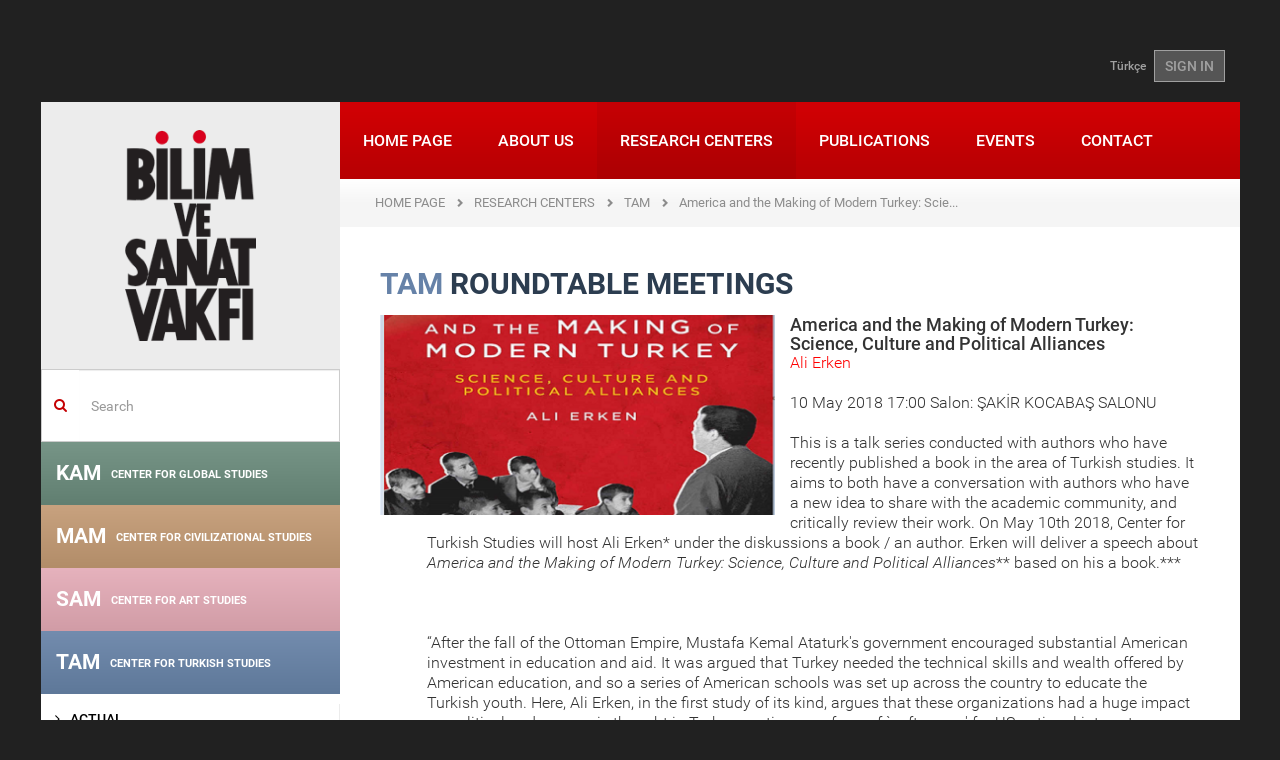

--- FILE ---
content_type: text/html; charset=utf-8
request_url: https://www.bisav.org.tr/en-GB/TAM/YuvarlakMasa/Detay/2/a_book__an_author/1719/america_and_the_making_of_modern_turkey_science_culture_and_political_alliances
body_size: 17773
content:

<!DOCTYPE html>
<html lang="en-GB">
<head>
    <meta charset="utf-8" />
    <meta name="viewport" content="width=device-width, initial-scale=1.0">
    
    

    <meta name="keywords" content="America, Turkey, Science, Culture,  Political " />
    
    <title>The Foundation for Sciences and Arts</title>
    <link href="/Content/fontstyle.css" rel="stylesheet"/>
<link href="/Content/bootstrap.css" rel="stylesheet"/>
<link href="/Content/style.css" rel="stylesheet"/>
<link href="/Content/index.css" rel="stylesheet"/>
<link href="/Content/styles.css" rel="stylesheet"/>
<link href="/Content/merkez.css" rel="stylesheet"/>
<link href="/Content/fullcalendar/fullcalendar.css" rel="stylesheet"/>
<link href="/Content/fancybox/jquery.fancybox.css" rel="stylesheet"/>
<link href="/Content/admin/fontawesome/css/font-awesome.css" rel="stylesheet"/>
<link href="/Content/admin/bootstrap/datepicker/css/datepicker.css" rel="stylesheet"/>

    <script src="/Scripts/modernizr-2.8.3.js"></script>

    <script src="/Scripts/jquery-2.1.4.js"></script>

    <script src="/Scripts/bootstrap.js"></script>
<script src="/Content/fancybox/jquery.fancybox.pack.js"></script>
<script src="/Scripts/respond.js"></script>

    <script src="/Scripts/carousel-swipe.js"></script>
<script src="/Scripts/main.js"></script>

    <script src="/Scripts/Admin/Plugins/mainmenu.1.0.min.js"></script>

    <link href="/assets/plugins/sky-forms/version-2.0.1/css/custom-sky-forms.css" rel="stylesheet"/>

    
    

</head>
<body class="container boxed-layout">
    <div class="bodyDiv">
        

<header>
    <div class="container">
        <div class="top-left" style="float:left;"></div>
        <div class="top-right-link" style="float:right;"> 
<a href="/TAM/YuvarlakMasa/Detay/2/a_book__an_author/1719/america_and_the_making_of_modern_turkey_science_culture_and_political_alliances">T&#252;rk&#231;e</a>                            <a href="/en-GB/Account/Login" class="btn btn-u btn-u-dark">SIGN IN</a>
        </div>
    </div>
</header>

        <div id="wrapper">
            <article>
                <a href="#_" class="secondary-mobile-menu-toggle visible-sm visible-xs ikinci-menu"><img src="/img/ok2.png" /></a>
                <div class="col-md-3 aside col-md-pull-0 left-resp secondary-menu-transition hidden-xs hidden-sm">
                    <div class="row">
                        <a href="/en-GB" class="logo hidden-sm hidden-xs"><img src="/img/logo.png"></a>
                        
    <div class="margin-top-20"></div>
    <form action="/en-GB/Search" method="get" class="home-search-form">
    <div class="input-group">
        <span class="input-group-addon mainpage-search-rtl-fix" style="background-color:transparent;"><i class="fa fa-search color-red"></i></span>
        <input type="text" name="keywords" class="form-control mainpage-search-input-rtl-fix" placeholder="Search">
    </div>
</form>
    

<div class="merkez-menu menu-gray-bg">
    <div class="merkez-menu-heading baslik-renkli1" data-color="#6a8b7c">
        <h4 class="panel-title"> <a href="/en-GB/KAM"> KAM <span>CENTER FOR GLOBAL STUDIES</span></a></h4>
    </div>
</div>

<div class="merkez-menu menu-gray-bg">
    <div class="merkez-menu-heading baslik-renkli2" data-color="#c39a73">
        <h4 class="panel-title"> <a href="/en-GB/MAM"> MAM <span>CENTER FOR CIVILIZATIONAL STUDIES</span></a></h4>
    </div>
</div>

<div class="merkez-menu menu-gray-bg">
    <div class="merkez-menu-heading baslik-renkli3" data-color="#e5abb8">
        <h4 class="panel-title"> <a href="/en-GB/SAM"> SAM <span>CENTER FOR ART STUDIES</span></a></h4>
    </div>
</div>

<div class="merkez-menu menu-gray-bg">
    <div class="merkez-menu-heading baslik-renkli4" data-color="#6682a8">
        <h4 class="panel-title"> <a href="/en-GB/TAM"> TAM <span>CENTER FOR TURKISH STUDIES</span></a></h4>
    </div>
</div>


<nav class="sidebar-nav-v2 marged-menu">
    <ul>
        <li >
            <a  href="/en_ie/TAM">
                <i class="fa fa-angle-right"></i> ACTUAL             </a>
        </li>
        <li >
            <a  href="/en_ie/TAM/Hakkinda">
                <i class="fa fa-angle-right"></i> ABOUT             </a>
        </li>
        <li >
            <a  href="/en_ie/TAM/Seminerler">
                <i class="fa fa-angle-right"></i> SEMINARS             </a>
        </li>
        <li >
            <a  href="/en_ie/TAM/OkumaGruplari">
                <i class="fa fa-angle-right"></i> READING GROUPS             </a>
        </li>
        <li >
            <a  href="/en_ie/TAM/Atolyeler">
                <i class="fa fa-angle-right"></i> WORKSHOPS             </a>
        </li>
        <li >
            <a  href="#">
                <i class="fa fa-angle-right"></i> SYMPOSIUMS                     <i class="fa pull-right fa-caret-left"></i>
            </a>
<ul>
        <li >
            <a  href="/en_ie/TAM/Sempozyum/2/specialized_symposia">
                <i class="fa"></i> Specialized Symposia             </a>
        </li>
        <li >
            <a  href="/en_ie/TAM/Sempozyum/1/national_symposia">
                <i class="fa"></i> National Symposia             </a>
        </li>
        <li >
            <a  href="/en_ie/TAM/Sempozyum/4/international_symposia">
                <i class="fa"></i> International Symposia             </a>
        </li>
</ul>        </li>
        <li >
            <a  href="/en_ie/TAM/Panel">
                <i class="fa fa-angle-right"></i> PANELS             </a>
        </li>
        <li >
            <a  href="/en_ie/TAM/Kolokyum">
                <i class="fa fa-angle-right"></i> COLLOQUIUMS             </a>
        </li>
        <li >
            <a  href="#">
                <i class="fa fa-angle-right"></i> ROUNDTABLE MEETINGS                     <i class="fa pull-right fa-caret-left"></i>
            </a>
<ul>
        <li >
            <a  href="/en_ie/TAM/YuvarlakMasa/128/osmanli_arastirmalarinda_dijital_imkanlar">
                <i class="fa"></i> Osmanlı Araştırmalarında Dijital İmkanlar             </a>
        </li>
        <li >
            <a  href="/en_ie/TAM/YuvarlakMasa/120/talks_on_cities_and_neighborhoods">
                <i class="fa"></i> Talks on Cities and Neighborhoods             </a>
        </li>
        <li >
            <a  href="/en_ie/TAM/YuvarlakMasa/104/approaches_methods_and_sources_in_historical_studies">
                <i class="fa"></i> Approaches, Methods and Sources in Historical Studies             </a>
        </li>
        <li >
            <a  href="/en_ie/TAM/YuvarlakMasa/2/a_book__an_author">
                <i class="fa"></i> A Book / An Author             </a>
        </li>
        <li >
            <a  href="/en_ie/TAM/YuvarlakMasa/17/historical_biographies">
                <i class="fa"></i> Historical Biographies             </a>
        </li>
        <li >
            <a  href="/en_ie/TAM/YuvarlakMasa/10/tam_talks">
                <i class="fa"></i> TAM Talks                     <i class="fa pull-right fa-caret-left"></i>
            </a>
<ul>
        <li >
            <a  href="/en_ie/TAM/YuvarlakMasa/10/tam_talks/93/oral_history_talks">
                <i class="fa"></i> Oral History Talks             </a>
        </li>
        <li >
            <a  href="/en_ie/TAM/YuvarlakMasa/10/tam_talks/90/balkan_history_talks">
                <i class="fa"></i> Balkan History Talks             </a>
        </li>
        <li >
            <a  href="/en_ie/TAM/YuvarlakMasa/10/tam_talks/84/an_autobiographical_narrative">
                <i class="fa"></i> An Autobiographical Narrative             </a>
        </li>
        <li >
            <a  href="/en_ie/TAM/YuvarlakMasa/10/tam_talks/83/inheriting_an_heritage">
                <i class="fa"></i> Inheriting an Heritage             </a>
        </li>
        <li >
            <a  href="/en_ie/TAM/YuvarlakMasa/10/tam_talks/11/libraries">
                <i class="fa"></i> Libraries             </a>
        </li>
        <li >
            <a  href="/en_ie/TAM/YuvarlakMasa/10/tam_talks/12/sahafs">
                <i class="fa"></i> Sahafs             </a>
        </li>
        <li >
            <a  href="/en_ie/TAM/YuvarlakMasa/10/tam_talks/15/the_crisis_and_challenge_in_the_18th_century_ottoman_thought">
                <i class="fa"></i> The Crisis and Challenge in the 18th Century Ottoman Thought             </a>
        </li>
        <li >
            <a  href="/en_ie/TAM/YuvarlakMasa/10/tam_talks/14/talks_with_publishers">
                <i class="fa"></i> Talks with Publishers             </a>
        </li>
        <li >
            <a  href="/en_ie/TAM/YuvarlakMasa/10/tam_talks/16/talks_with_local_historians">
                <i class="fa"></i> Talks with Local Historians             </a>
        </li>
        <li >
            <a  href="/en_ie/TAM/YuvarlakMasa/10/tam_talks/13/traveller_observations">
                <i class="fa"></i> Traveller Observations             </a>
        </li>
</ul>        </li>
        <li >
            <a  href="/en_ie/TAM/YuvarlakMasa/95/tam_focused_discussions">
                <i class="fa"></i> TAM Focused Discussions             </a>
        </li>
        <li >
            <a  href="#">
                <i class="fa"></i> Readings in Historical Texts                     <i class="fa pull-right fa-caret-left"></i>
            </a>
<ul>
        <li >
            <a  href="/en_ie/TAM/YuvarlakMasa/3/readings_in_historical_texts/115/travelogues">
                <i class="fa"></i> Travelogues             </a>
        </li>
        <li >
            <a  href="/en_ie/TAM/YuvarlakMasa/3/readings_in_historical_texts/102/early_republican_period_urbanism_studies">
                <i class="fa"></i> Early Republican Period Urbanism Studies             </a>
        </li>
        <li >
            <a  href="/en_ie/TAM/YuvarlakMasa/3/readings_in_historical_texts/96/the_contemporary_ottoman_histories_written_by_the_non_muslim_subjects">
                <i class="fa"></i> The Contemporary Ottoman Histories Written by the Non-Muslim Subjects             </a>
        </li>
        <li >
            <a  href="/en_ie/TAM/YuvarlakMasa/3/readings_in_historical_texts/94/risales_in_the_ottoman_era">
                <i class="fa"></i> Risales in the Ottoman Era             </a>
        </li>
        <li >
            <a  href="/en_ie/TAM/YuvarlakMasa/3/readings_in_historical_texts/86/manakibnamas">
                <i class="fa"></i> Manakibnamas             </a>
        </li>
        <li >
            <a  href="/en_ie/TAM/YuvarlakMasa/3/readings_in_historical_texts/82/anatolian_chronicles___xi_and_xivth_centuries">
                <i class="fa"></i> Anatolian Chronicles - XI and XIVth Centuries             </a>
        </li>
        <li >
            <a  href="/en_ie/TAM/YuvarlakMasa/3/readings_in_historical_texts/7/byzantine_chronicles">
                <i class="fa"></i> Byzantine Chronicles             </a>
        </li>
        <li >
            <a  href="/en_ie/TAM/YuvarlakMasa/3/readings_in_historical_texts/8/recent_history_in_memoirs">
                <i class="fa"></i> Recent History in Memoirs             </a>
        </li>
        <li >
            <a  href="/en_ie/TAM/YuvarlakMasa/3/readings_in_historical_texts/9/istanbul_districts">
                <i class="fa"></i> Istanbul Districts             </a>
        </li>
        <li >
            <a  href="/en_ie/TAM/YuvarlakMasa/3/readings_in_historical_texts/4/ottoman_observers_of_ottoman_history_chronicles">
                <i class="fa"></i> Ottoman Observers of Ottoman History: Chronicles             </a>
        </li>
        <li >
            <a  href="/en_ie/TAM/YuvarlakMasa/3/readings_in_historical_texts/5/debates_around_foundations_of_ottomans">
                <i class="fa"></i> Debates around Foundations of Ottomans             </a>
        </li>
        <li >
            <a  href="/en_ie/TAM/YuvarlakMasa/3/readings_in_historical_texts/6/the_politics_of_settling_in_turkey_since_ottomans">
                <i class="fa"></i> The Politics of Settling in Turkey since Ottomans             </a>
        </li>
</ul>        </li>
        <li >
            <a  href="/en_ie/TAM/YuvarlakMasa/1/diskussions_theses_articles">
                <i class="fa"></i> Diskussions Theses-Articles             </a>
        </li>
</ul>        </li>
        <li >
            <a  href="#">
                <i class="fa fa-angle-right"></i> PUBLICATIONS                     <i class="fa pull-right fa-caret-left"></i>
            </a>
<ul>
        <li >
            <a  href="/en_ie/TAM/Yayinlar/2/talid">
                <i class="fa"></i> TALID             </a>
        </li>
        <li >
            <a  href="/en_ie/TAM/Yayinlar/5/notes">
                <i class="fa"></i> NOTES             </a>
        </li>
        <li >
            <a  href="/en_ie/TAM/Yayinlar/10/book">
                <i class="fa"></i> BOOK             </a>
        </li>
</ul>        </li>
        <li >
            <a  href="/en_ie/TAM/Projeler">
                <i class="fa fa-angle-right"></i> PROJECTS             </a>
        </li>
</ul>
</nav>
    


                    </div>
                </div>
                <div class="col-md-9 col-md-push-0">
                    <div class="row">
                        <nav class="mwt_nav">
    <div class="navbar navbar-default" role="navigation">
        <div class="navbar-header">
            <button type="button" class="navbar-toggle my-toggle-menu" data-toggle="collapse" data-target=".navbar-collapse"> <span class="sr-only">Toggle navigation</span> <span class="icon-bar"></span> <span class="icon-bar"></span> <span class="icon-bar"></span> </button>
            <a class="navbar-brand" href="/en-GB"><img src="/img/mobile-logo.png"></a>
        </div>
        <div class="navbar-collapse collapse no-padding">
                    
<ul class="nav navbar-nav">
        <li >
        <a href="/en-GB">
            HOME PAGE         </a>
    </li>
    <li >
        <a href="/en-GB/Kurumsal">
            ABOUT US         </a>
    </li>
    <li class="active">
        <a href="/en-GB/Merkezler">
            RESEARCH CENTERS         </a>
    </li>
    <li >
        <a href="/en-GB/Yayinlar">
            PUBLICATIONS         </a>
    </li>
    <li >
        <a href="/en-GB/Etkinlik/Haftalik/2026/4">
            EVENTS         </a>
    </li>
    <li >
        <a href="/en-GB/Iletisim">
            CONTACT         </a>
    </li>

</ul>
        </div>
        <!--/.nav-collapse -->
    </div>
</nav>
                        
                                            <ul class="page-path clearfix">
                <li >
                        <a href="/en-GB">HOME PAGE</a>
                </li>
                <li >
                        <a href="/en-GB/Merkezler">RESEARCH CENTERS</a>
                </li>
                <li >
                        <a href="/en-GB/TAM/Hakkinda">TAM</a>
                </li>
                <li class="active">
                        <span>America and the Making of Modern Turkey: Science, Culture and Political Alliances</span>
                </li>
            </ul>

                        
<div class="row">
    <div class="col-sm-12">
        <div class="padding40 font18px">
                <h2 class="title03" style="color:#6682a8;">TAM <span>ROUNDTABLE MEETINGS</span></h2>

            



    
    


    <div class="col-sm-6 no-left-padding">
        <h2 class="title03">
            
                    <a href="/images/yuvarlakmasa/amerika_ve_modern_turkiye_nin_olusumu_bilim_kultur_ve_siyasi_ittifaklar_1719.png" class="fancybox">
                        <div style="width:auto;height:200px;background-image: url('/images/yuvarlakmasa/amerika_ve_modern_turkiye_nin_olusumu_bilim_kultur_ve_siyasi_ittifaklar_1719.png');background-repeat:no-repeat;background-position:50% 25%;background-size:cover;">
                        </div>
                    </a>
                   
        </h2>
        
    </div>

    
        <h4>America and the Making of Modern Turkey: Science, Culture and Political Alliances</h4>
    <p style="color: red;">Ali Erken</p>
    <p>    
      <span>10 May 2018 17:00</span>

Salon: ŞAKİR KOCABAŞ SALONU</p>
    <section class="fck-content" >
        <p style="margin-left:35.4pt;">This is a talk series conducted with authors who have recently published a book in the area of Turkish studies. It aims to both have a conversation with authors who have a new idea to share with the academic community, and critically review their work. On May 10th 2018, Center for Turkish Studies will host Ali Erken* under the diskussions a book / an author. Erken will deliver a speech about <em>America and the Making of Modern Turkey: Science, Culture and Political Alliances</em>** based on his a book.***</p>

<p style="margin-left:35.4pt;">&nbsp;</p>

<p style="margin-left:35.4pt;">&ldquo;After the fall of the Ottoman Empire, Mustafa Kemal Ataturk&#39;s government encouraged substantial American investment in education and aid. It was argued that Turkey needed the technical skills and wealth offered by American education, and so a series of American schools was set up across the country to educate the Turkish youth. Here, Ali Erken, in the first study of its kind, argues that these organizations had a huge impact on political and economic thought in Turkey - acting as a form of `soft power&#39; for US national interests throughout the 20th Century. Robert College, originally a missionary school founded by US benefactors, has been responsible for educating two Turkish Prime Ministers, writers such as Orhan Pamuk and a huge number of influential economists, politicians and journalists. The end result of these American philanthropic efforts, Erken argues, was a consensus in the 1970s that the country must `westernize&#39;. This mindset, and the opposition viewpoint it engendered, has come to define political struggle in modern Turkey - torn between a capitalist `modern&#39; West and an Islamic `Ottoman&#39; East. The book also reveals how and why the Rockefeller and Ford foundations funneled large amounts of money into Turkey post-1945, and undertook activities in support of `Western&#39; candidates in Turkey as a bulwark against the Soviet Union. This is an essential contribution to the history of US-Turkish relations, and the influence of the West in Turkish political thought.&rdquo;</p>

<p>&nbsp;</p>

<p style="margin-left:35.4pt;"><span style="font-size:10px;">* Dr., Marmara University</span></p>

<p style="margin-left:35.4pt;"><span style="font-size:10px;">**<em> America and the Making of Modern Turkey: Science, Culture and Political Alliances</em>, I.B. TAURIS, 2018</span></p>

<p style="margin-left:35.4pt;"><span style="font-size:10px;">*** The speech will be conducted in Turkish.</span></p>

    </section>
<div class="clearfix" style="margin-bottom:30px;"></div>
<div class="headline"><h2>İLGİLİ YUVARLAKMASALAR</h2></div>
<ul class="list-unstyled">
        <li>
            <a href="/en-GB/MAM/YuvarlakMasa/Detay/41/tezgahtakiler/61/islamic_thought/1227/manifestation_of_sufi_tradition_in_the_ottoman_political_thought">Manifestation of Sufi Tradition in the Ottoman Political Thought</a>
        </li>
        <li>
            <a href="/en-GB/MAM/YuvarlakMasa/Detay/41/tezgahtakiler/61/islamic_thought/1287/the_concept_of_circle_of_justice_its_genesis_and_the_basic_elements">The Concept of Circle of Justice: Its Genesis and the Basic Elements</a>
        </li>
        <li>
            <a href="/en-GB/Merkez/YuvarlakMasaItemDetail?merkezid=7&amp;katid=65&amp;subkatid=91&amp;itemid=1299&amp;itemname=political_sociology_in_turkey&amp;katname=series&amp;subkatname=main_tendencies_in_contemporary_sociology_in_turkey&amp;dizi=True">Political Sociology in Turkey</a>
        </li>
        <li>
            <a href="/en-GB/MAM/YuvarlakMasa/Detay/41/tezgahtakiler/42/philosophy/1441/political_philosophy_of_farabi_its_origins_and_originality">Political Philosophy of Farabi: Its Origins and Originality</a>
        </li>
        <li>
            <a href="/en-GB/Merkez/YuvarlakMasaItemDetail?merkezid=8&amp;katid=59&amp;subkatid=103&amp;itemid=1526&amp;itemname=on_the_track_of_tale&amp;katname=series&amp;subkatname=the_rules_of_arts_in_turkiye&amp;dizi=True">On the Track of Tale</a>
        </li>
        <li>
            <a href="/en-GB/KAM/YuvarlakMasa/Detay/19/dissertation_discussions/1532/rethinking_turkey_s_laicism_in_light_of_the_debates_about_liberal_neutrality">Rethinking Turkey&#39;s Laicism In Light Of The Debates About Liberal Neutrality,</a>
        </li>
        <li>
            <a href="/en-GB/MAM/YuvarlakMasa/Detay/41/tezgahtakiler/44/social_sciences/1540/transformation_of_publishing_field_in_turkey">Transformation of Publishing Field in Turkey</a>
        </li>
        <li>
            <a href="/en-GB/KAM/YuvarlakMasa/Detay/18/special_event/1543/us_presidential_election_and_possible_reflections_on_turkey">US Presidential Election and Possible Reflections on Turkey</a>
        </li>
        <li>
            <a href="/en-GB/MAM/YuvarlakMasa/Detay/41/tezgahtakiler/45/thought_history/1555/ethical_and_political_thougth_of_taskoprizade">Ethical and Political Thougth of Taşkoprizade</a>
        </li>
        <li>
            <a href="/en-GB/KAM/YuvarlakMasa/Detay/19/dissertation_discussions/1556/the_birth_of_thought_organizations_and_mediator_intellectuals">The Birth of Thought Organizations and Mediator Intellectuals</a>
        </li>
        <li>
            <a href="/en-GB/KAM/YuvarlakMasa/Detay/20/book_and_article_discussions/1558/from_global_security_to_global_domination">From Global Security To Global Domination</a>
        </li>
        <li>
            <a href="/en-GB/SAM/YuvarlakMasa/Detay/29/kirkambar/49/talks/1562/entertainment_culture_of_ottoman_istanbul_and_karagoz">Entertainment Culture of Ottoman Istanbul and Karag&#246;z</a>
        </li>
        <li>
            <a href="/en-GB/Merkez/YuvarlakMasaItemDetail?merkezid=6&amp;katid=40&amp;subkatid=123&amp;itemid=1583&amp;itemname=place_and_role_of_political_justice_asabiyya_versus_justice&amp;katname=panel_discussion_series&amp;subkatname=kuresel_siyaset_ve_adalet_konusmalari&amp;dizi=True">Place and Role of Political Justice: Asabiyya versus Justice</a>
        </li>
        <li>
            <a href="/en-GB/Merkez/YuvarlakMasaItemDetail?merkezid=6&amp;katid=40&amp;subkatid=26&amp;itemid=1593&amp;itemname=right_populism_rise_effects_on_europe_and_turkey&amp;katname=panel_discussion_series&amp;subkatname=europe_discussions&amp;dizi=True">Right Pop&#252;lism Rise: Effects on Europe and Turkey</a>
        </li>
        <li>
            <a href="/en-GB/Merkez/YuvarlakMasaItemDetail?merkezid=6&amp;katid=40&amp;subkatid=123&amp;itemid=1596&amp;itemname=justice_problem_in_international_politics&amp;katname=panel_discussion_series&amp;subkatname=kuresel_siyaset_ve_adalet_konusmalari&amp;dizi=True">Justice Problem in International Politics</a>
        </li>
        <li>
            <a href="/en-GB/SAM/YuvarlakMasa/Detay/29/kirkambar/50/books/1613/islamic_visual_culture_between_theory_and_practice_">Islamic Visual Culture between Theory and Practice </a>
        </li>
        <li>
            <a href="/en-GB/KAM/YuvarlakMasa/Detay/19/dissertation_discussions/1623/the_making_of_the_islamic_youth_akincilar">The Making of the Islamic Youth: Akıncılar</a>
        </li>
        <li>
            <a href="/en-GB/KAM/YuvarlakMasa/Detay/19/dissertation_discussions/1629/rising_china_and_the_middle_east_china_s_foreign_policy_towards_iran_israel_and_turkey">Rising China and the Middle East: China&#39;s Foreign Policy towards Iran, Israel and Turkey&quot;</a>
        </li>
        <li>
            <a href="/en-GB/Merkez/YuvarlakMasaItemDetail?merkezid=6&amp;katid=40&amp;subkatid=27&amp;itemid=1632&amp;itemname=ikby_referendum_and_regional_impacts&amp;katname=panel_discussion_series&amp;subkatname=middle_east_discussions&amp;dizi=True">IKBY Referendum and Regional Impacts</a>
        </li>
        <li>
            <a href="/en-GB/MAM/YuvarlakMasa/Detay/41/tezgahtakiler/42/philosophy/1646/deification_in_ancient_greek_philosophy">Deification in ancient Greek Philosophy</a>
        </li>
        <li>
            <a href="/en-GB/MAM/YuvarlakMasa/Detay/65/series/61/islamic_thought/1647/furu_i_fiqh_books_as_a_source_of_islamic_political_thought">Furu-ı Fıqh Books as a Source of Islamic Political Thought</a>
        </li>
        <li>
            <a href="/en-GB/Merkez/YuvarlakMasaItemDetail?merkezid=8&amp;katid=59&amp;subkatid=119&amp;itemid=1650&amp;itemname=cinema_at_the_crossroads_of_philosophy_and_literature&amp;katname=series&amp;subkatname=literaturecinema&amp;dizi=True">Cinema at the Crossroads of Philosophy and Literature</a>
        </li>
        <li>
            <a href="/en-GB/Merkez/YuvarlakMasaItemDetail?merkezid=8&amp;katid=59&amp;subkatid=97&amp;itemid=1651&amp;itemname=all_felicities_are_possible_&amp;katname=series&amp;subkatname=from_image_with_soul_to_cinema&amp;dizi=True">All Felicities Are Possible </a>
        </li>
        <li>
            <a href="/en-GB/TAM/YuvarlakMasa/Detay/2/a_book__an_author/1655/modern_life_in_turkey">Modern Life in Turkey</a>
        </li>
        <li>
            <a href="/en-GB/Merkez/YuvarlakMasaItemDetail?merkezid=6&amp;katid=40&amp;subkatid=122&amp;itemid=1659&amp;itemname=from_vienna_to_jerusalem_the_course_of_zionism&amp;katname=panel_discussion_series&amp;subkatname=100_yilinda_filistin_meselesi&amp;dizi=True">From Vienna to Jerusalem, The Course of Zionism</a>
        </li>
        <li>
            <a href="/en-GB/TAM/YuvarlakMasa/Detay/2/a_book__an_author/1672/musluman_kalarak_avrupali_olmak_cagdas_turk_dusuncesinde_din_siyaset_tarih_medeniyet">M&#252;sl&#252;man Kalarak Avrupalı Olmak &#199;ağdaş T&#252;rk D&#252;ş&#252;ncesinde Din, Siyaset, Tarih, Medeniyet</a>
        </li>
        <li>
            <a href="/en-GB/MAM/YuvarlakMasa/Detay/65/series/72/science/1681/science_in_2017_inventions_innovations_expectations">Science in 2017: Inventions, Innovations, Expectations</a>
        </li>
        <li>
            <a href="/en-GB/Merkez/YuvarlakMasaItemDetail?merkezid=8&amp;katid=59&amp;subkatid=119&amp;itemid=1682&amp;itemname=documentary_cinema_and_the_artistic_adventure_of_reality_from_literature_to_cinema&amp;katname=series&amp;subkatname=literaturecinema&amp;dizi=True">Documentary Cinema and the Artistic Adventure of Reality from Literature to Cinema</a>
        </li>
        <li>
            <a href="/en-GB/KAM/YuvarlakMasa/Detay/19/dissertation_discussions/1683/global_governance_policy_of_turkey_as_an_emerging_power">Global Governance Policy of Turkey as an Emerging Power</a>
        </li>
        <li>
            <a href="/en-GB/Merkez/YuvarlakMasaItemDetail?merkezid=8&amp;katid=59&amp;subkatid=121&amp;itemid=1696&amp;itemname=modernism_and_house&amp;katname=series&amp;subkatname=house_and_architecture&amp;dizi=True">Modernism and House</a>
        </li>
        <li>
            <a href="/en-GB/KAM/YuvarlakMasa/Detay/20/book_and_article_discussions/1697/social_policy_in_turkey_institutions_and_individuals">Social Policy in Turkey: Institutions and Individuals</a>
        </li>
        <li>
            <a href="/en-GB/SAM/YuvarlakMasa/Detay/29/kirkambar/51/special_event/1698/general_legal_arrangement_efforts_in_ottoman_cinema_the_fate_of_a_layiha">General Legal Arrangement Efforts in Ottoman Cinema: The Fate of a L&#226;yiha</a>
        </li>
        <li>
            <a href="/en-GB/Merkez/YuvarlakMasaItemDetail?merkezid=8&amp;katid=59&amp;subkatid=119&amp;itemid=1699&amp;itemname=an_overview_of_adaptations_of_award_winning_novels_in_american_and_turkish_cinemas&amp;katname=series&amp;subkatname=literaturecinema&amp;dizi=True">An Overview of Adaptations of Award-Winning Novels in American and Turkish Cinemas</a>
        </li>
        <li>
            <a href="/en-GB/KAM/YuvarlakMasa/Detay/18/special_event/1700/spatial_rural_socio_economic_and_cultural_transformation_in_turkey">Spatial Rural Socio-Economic and Cultural Transformation in Turkey</a>
        </li>
        <li>
            <a href="/en-GB/Merkez/YuvarlakMasaItemDetail?merkezid=8&amp;katid=59&amp;subkatid=118&amp;itemid=1701&amp;itemname=philosophical_hermeneutics_and_art&amp;katname=series&amp;subkatname=art_and_philosophy_talks&amp;dizi=True">Philosophical Hermeneutics and Art</a>
        </li>
        <li>
            <a href="/en-GB/Merkez/YuvarlakMasaItemDetail?merkezid=8&amp;katid=59&amp;subkatid=121&amp;itemid=1702&amp;itemname=the_birth_of_modern_family_and_house_in_istanbul_since_&amp;katname=series&amp;subkatname=house_and_architecture&amp;dizi=True">The Birth of Modern Family and House in Istanbul Since </a>
        </li>
        <li>
            <a href="/en-GB/Merkez/YuvarlakMasaItemDetail?merkezid=8&amp;katid=59&amp;subkatid=97&amp;itemid=1703&amp;itemname=miraciyye&amp;katname=series&amp;subkatname=from_image_with_soul_to_cinema&amp;dizi=True">Mir&#226;ciyye</a>
        </li>
        <li>
            <a href="/en-GB/Merkez/YuvarlakMasaItemDetail?merkezid=8&amp;katid=59&amp;subkatid=119&amp;itemid=1704&amp;itemname=tanpinar_and_the_third_eye_of_ra&amp;katname=series&amp;subkatname=literaturecinema&amp;dizi=True">Tanpınar and the Third Eye of Ra</a>
        </li>
        <li>
            <a href="/en-GB/SAM/YuvarlakMasa/Detay/29/kirkambar/51/special_event/1705/film_as_a_material_of_history">Film as a Material of History</a>
        </li>
        <li>
            <a href="/en-GB/KAM/YuvarlakMasa/Detay/19/dissertation_discussions/1706/how_happy_are_the_elderly_people_life_satisfaction_of_elderly_people_in_europe_and_turkey">How happy are the elderly people? Life Satisfaction of Elderly People in Europe and Turkey</a>
        </li>
        <li>
            <a href="/en-GB/TAM/YuvarlakMasa/Detay/2/a_book__an_author/1707/komitenin_ruhu_talat_pasa">Komitenin Ruhu Talat Paşa</a>
        </li>
        <li>
            <a href="/en-GB/Merkez/YuvarlakMasaItemDetail?merkezid=6&amp;katid=20&amp;subkatid=&amp;itemid=1715&amp;itemname=rethinking_siyasetname_traditional_political_thought_in_the_view_of_a_management_scientist&amp;katname=book_and_article_discussions&amp;subkatname=&amp;dizi=True">Rethinking &quot;Siyasetn&#226;me&quot;: Traditional Political Thought in the View of a Management Scientist</a>
        </li>
        <li>
            <a href="/en-GB/TAM/YuvarlakMasa/Detay/10/tam_talks/84/an_autobiographical_narrative/1716/ottoman_history_in_america">Ottoman History in America</a>
        </li>
        <li>
            <a href="/en-GB/Merkez/YuvarlakMasaItemDetail?merkezid=8&amp;katid=59&amp;subkatid=121&amp;itemid=1717&amp;itemname=a_neighborhood_fiction_iznik_toki_houses&amp;katname=series&amp;subkatname=house_and_architecture&amp;dizi=True">A Neighborhood Fiction: İznik Toki Houses</a>
        </li>
        <li>
            <a href="/en-GB/KAM/YuvarlakMasa/Detay/19/dissertation_discussions/1721/left_and_nationalism_in_turkey">Left and Nationalism in Turkey</a>
        </li>
        <li>
            <a href="/en-GB/TAM/YuvarlakMasa/Detay/3/readings_in_historical_texts/115/travelogues/1723/turkey_in_the_travelogous_of_ferruh_khan_eminuddevle">Turkey in The Travelogous of Ferruh Khan Emin&#252;ddevle</a>
        </li>
        <li>
            <a href="/en-GB/SAM/YuvarlakMasa/Detay/29/kirkambar/50/books/1726/tanburi_cemil_bey">Tanburi Cemil Bey</a>
        </li>
        <li>
            <a href="/en-GB/TAM/YuvarlakMasa/Detay/1/diskussions_theses_articles/1728/everday_life_status_groups_and_the_sayfiye_culture_in_kadikoy_during_the_second_constitunional_period">Everday Life, Status Groups and the Sayfiye Culture in Kadık&#246;y During the Second Constitunional Period</a>
        </li>
        <li>
            <a href="/en-GB/Merkez/YuvarlakMasaItemDetail?merkezid=8&amp;katid=59&amp;subkatid=121&amp;itemid=1732&amp;itemname=house_indeed_an_adobe_house_in_kahramanmaras&amp;katname=series&amp;subkatname=house_and_architecture&amp;dizi=True">House Indeed: An Adobe House in Kahramanmaraş</a>
        </li>
        <li>
            <a href="/en-GB/SAM/YuvarlakMasa/Detay/29/kirkambar/30/dissertations_and_articles_/1734/understanding_collaborative_partnership_practices_in_cultural_heritage_management_case_study_of_maritime_greenwich">Understanding Collaborative Partnership Practices in Cultural Heritage Management: Case Study of Maritime Greenwich</a>
        </li>
        <li>
            <a href="/en-GB/SAM/YuvarlakMasa/Detay/29/kirkambar/30/dissertations_and_articles_/1738/the_issues_concerning_the_origin_of_turkish_cinema_history">The Issues Concerning the Origin of Turkish Cinema History</a>
        </li>
        <li>
            <a href="/en-GB/SAM/YuvarlakMasa/Detay/29/kirkambar/50/books/1739/cinema_and_philosophy">Cinema and Philosophy</a>
        </li>
        <li>
            <a href="/en-GB/SAM/YuvarlakMasa/Detay/29/kirkambar/30/dissertations_and_articles_/1740/cultural_role_of_islamic_calligraphy_in_houses_in_the_late_ottoman_period">Cultural Role of Islamic Calligraphy in Houses in the Late Ottoman Period</a>
        </li>
        <li>
            <a href="/en-GB/Merkez/YuvarlakMasaItemDetail?merkezid=6&amp;katid=20&amp;subkatid=&amp;itemid=1743&amp;itemname=real_estate_market_in_turkey_2010_2017_relationship_between_home_prices_and_credit&amp;katname=book_and_article_discussions&amp;subkatname=&amp;dizi=True">Real Estate Market in Turkey: 2010-2017 Relationship Between Home Prices and Credit</a>
        </li>
        <li>
            <a href="/en-GB/Merkez/YuvarlakMasaItemDetail?merkezid=8&amp;katid=59&amp;subkatid=118&amp;itemid=1744&amp;itemname=from_the_19th_century_to_the_present_romance_melancholy_and_politics&amp;katname=series&amp;subkatname=art_and_philosophy_talks&amp;dizi=True">From the 19th Century to the Present: Romance, Melancholy and Politics</a>
        </li>
        <li>
            <a href="/en-GB/Merkez/YuvarlakMasaItemDetail?merkezid=8&amp;katid=59&amp;subkatid=124&amp;itemid=1746&amp;itemname=cultural_production_spaces_in_ottoman_society&amp;katname=series&amp;subkatname=society_space_aesthetic_&amp;dizi=True">Cultural Production Spaces in Ottoman Society</a>
        </li>
        <li>
            <a href="/en-GB/SAM/YuvarlakMasa/Detay/29/kirkambar/30/dissertations_and_articles_/1753/the_making_of_a_cinema_culture_through_cinema_magazines_in_early_republican_turkey">The making of a cinema culture through cinema magazines in early Republican Turkey</a>
        </li>
        <li>
            <a href="/en-GB/Merkez/YuvarlakMasaItemDetail?merkezid=8&amp;katid=59&amp;subkatid=121&amp;itemid=1755&amp;itemname=yahsibey_houses&amp;katname=series&amp;subkatname=house_and_architecture&amp;dizi=True">Yahşibey Houses</a>
        </li>
        <li>
            <a href="/en-GB/SAM/YuvarlakMasa/Detay/29/kirkambar/50/books/1771/cinema_between_reality_and_magic">Cinema Between Reality and Magic</a>
        </li>
        <li>
            <a href="/en-GB/SAM/YuvarlakMasa/Detay/29/kirkambar/30/dissertations_and_articles_/1772/edirne_uc_serefeli_mosque_and__the_restorations_up_to_the_republican_period_through_the_documents">Edirne Uc Serefeli Mosque and  the Restorations up to the Republican Period through the Documents</a>
        </li>
        <li>
            <a href="/en-GB/KAM/YuvarlakMasa/Detay/19/dissertation_discussions/1773/the_same_man_s_story_ismet_ozel_and_partisan">The Same Man&#39;s Story: İsmet &#214;zel and Partisan</a>
        </li>
        <li>
            <a href="/en-GB/MAM/YuvarlakMasa/Detay/65/series/1774/_the_challenge_of_algorithmic_fiqh"> The Challenge of Algorithmic Fiqh</a>
        </li>
        <li>
            <a href="/en-GB/SAM/YuvarlakMasa/Detay/29/kirkambar/30/dissertations_and_articles_/1775/a_deconstructive_politics_of_memory_in_dervis_zaim_s_the_cyprus_trilogy">A Deconstructive Politics of Memory in Dervis Zaim&#39;s The Cyprus Trilogy</a>
        </li>
        <li>
            <a href="/en-GB/TAM/YuvarlakMasa/Detay/1/diskussions_theses_articles/1779/imparatorlukla_cumhuriyet_arasinda_mustafa_kemal_in_gazetesi_hakimiyet_i_milliye__1920_1924">İmparatorlukla Cumhuriyet Arasında Mustafa Kemal&#39;in Gazetesi: Hakimiyet-i Milliye (1920-1924)</a>
        </li>
        <li>
            <a href="/en-GB/SAM/YuvarlakMasa/Detay/29/kirkambar/50/books/1784/the_genius_grandson_of_the_prophet_serif_muhiddin_targan">The Genius Grandson of the Prophet: Şerif Muhiddin Targan</a>
        </li>
        <li>
            <a href="/en-GB/Merkez/YuvarlakMasaItemDetail?merkezid=8&amp;katid=59&amp;subkatid=121&amp;itemid=1785&amp;itemname=the_latecomer_home&amp;katname=series&amp;subkatname=house_and_architecture&amp;dizi=True">The Latecomer Home</a>
        </li>
        <li>
            <a href="/en-GB/SAM/YuvarlakMasa/Detay/29/kirkambar/51/special_event/1793/let_children_play">Let Children Play</a>
        </li>
        <li>
            <a href="/en-GB/MAM/YuvarlakMasa/Detay/41/tezgahtakiler/1798/see_the_social_world_of_physics_and_biological_sciences">See the Social World of Physics and Biological Sciences</a>
        </li>
        <li>
            <a href="/en-GB/SAM/YuvarlakMasa/Detay/29/kirkambar/50/books/1805/mesud_cemil">Mesud Cemil</a>
        </li>
        <li>
            <a href="/en-GB/Merkez/YuvarlakMasaItemDetail?merkezid=6&amp;katid=19&amp;subkatid=&amp;itemid=1811&amp;itemname=laicism_approach_of_the_milli_gorus_s_movements&amp;katname=dissertation_discussions&amp;subkatname=&amp;dizi=True">Laicism Approach of the &quot;Milli G&#246;r&#252;ş&#39;s Movements&quot;</a>
        </li>
        <li>
            <a href="/en-GB/Merkez/YuvarlakMasaItemDetail?merkezid=8&amp;katid=59&amp;subkatid=121&amp;itemid=1812&amp;itemname=coker_house&amp;katname=series&amp;subkatname=house_and_architecture&amp;dizi=True">&#199;oker House</a>
        </li>
        <li>
            <a href="/en-GB/Merkez/YuvarlakMasaItemDetail?merkezid=6&amp;katid=20&amp;subkatid=&amp;itemid=1818&amp;itemname=the_muslim_brotherhood_and_the_problem_of_political_institutionalization&amp;katname=book_and_article_discussions&amp;subkatname=&amp;dizi=True">The Muslim Brotherhood and the Problem of Political Institutionalization</a>
        </li>
        <li>
            <a href="/en-GB/SAM/YuvarlakMasa/Detay/29/kirkambar/30/dissertations_and_articles_/1827/romantic_guardians_of_lost_time_yavuz_turgul_movies_and_nostalgia_in_the_context_of_social_change_after_1980">Romantic Guardians of Lost Time: Yavuz Turgul Movies and Nostalgia in the Context of Social Change After 1980</a>
        </li>
        <li>
            <a href="/en-GB/SAM/YuvarlakMasa/Detay/29/kirkambar/30/dissertations_and_articles_/1833/gelibolulu_mustafa_ali_nin_kayip_farsca_divani">Gelibolulu Mustafa &#194;l&#238;’nin Kayıp Fars&#231;a Divanı</a>
        </li>
        <li>
            <a href="/en-GB/SAM/YuvarlakMasa/Detay/29/kirkambar/30/dissertations_and_articles_/1836/transformative_impact_of_the_process_of_%E2%80%9Cistinsah%E2%80%9D_the_instance_of_qissa_i_yusuf_of_yusuf_i_meddah_">Transformative Impact of the Process of “İstins&#226;h”: The Instance of Qıssa-i Y&#251;suf of Y&#251;suf-ı Medd&#226;h </a>
        </li>
        <li>
            <a href="/en-GB/KAM/YuvarlakMasa/Detay/18/special_event/1865/a_life_dedicated_to_the_dissemination_of_law">A Life Dedicated to the Dissemination of Law</a>
        </li>
        <li>
            <a href="/en-GB/KAM/YuvarlakMasa/Detay/18/special_event/1869/the_disaster_of_the_ideological_intervention_on_culture_and_art_what_the_experience_of_socialism_can_teach">The Disaster of the Ideological Intervention on Culture and Art: What the Experience of Socialism Can Teach</a>
        </li>
        <li>
            <a href="/en-GB/KAM/YuvarlakMasa/Detay/20/book_and_article_discussions/1874/national_vision_movement_political_and_social_transformations">National Vision Movement: Political and Social Transformations</a>
        </li>
        <li>
            <a href="/en-GB/KAM/YuvarlakMasa/Detay/20/book_and_article_discussions/1882/discussing_hasan_ali_yucel">Discussing Hasan &#194;li Y&#252;cel</a>
        </li>
        <li>
            <a href="/en-GB/KAM/YuvarlakMasa/Detay/20/book_and_article_discussions/1896/planing_and_economic_development_in_turkey_and_france_brigning_the_state_back_in">Planing and Economic Development in Turkey and France: Brigning the State Back in</a>
        </li>
        <li>
            <a href="/en-GB/KAM/YuvarlakMasa/Detay/20/book_and_article_discussions/1897/forty_years_of_islamism_a_reading_on_atasoy_muftuoglu_s_thought">Forty Years of Islamism: A Reading on Atasoy M&#252;ft&#252;oğlu&#39;s Thought</a>
        </li>
        <li>
            <a href="/en-GB/KAM/YuvarlakMasa/Detay/18/special_event/1905/cultural_policies_in_the_centennial_of_the_republic">Cultural Policies in the Centennial of the Republic</a>
        </li>
        <li>
            <a href="/en-GB/KAM/YuvarlakMasa/Detay/20/book_and_article_discussions/1915/the_route_of_the_islamic_cause_methodical_islamic_theories_of_power">The Route of the Islamic Cause: Methodical Islamic Theories of Power</a>
        </li>
        <li>
            <a href="/en-GB/KAM/YuvarlakMasa/Detay/18/special_event/1921/100_years_accounting_for_social_dissent_left_liberalism_islamism">100 Years Accounting for Social Dissent: Left, liberalism, Islamism</a>
        </li>
        <li>
            <a href="/en-GB/KAM/YuvarlakMasa/Detay/18/special_event/1934/elections_and_democracy_in_the_age_of_populism">Elections and Democracy in the Age of Populism</a>
        </li>
        <li>
            <a href="/en-GB/KAM/YuvarlakMasa/Detay/18/special_event/1947/%E2%80%9Chuner_ile_guher_a_modern_fable_following_tradition">“H&#252;ner ile G&#252;her: A Modern Fable Following Tradition</a>
        </li>
        <li>
            <a href="/en-GB/KAM/YuvarlakMasa/Detay/19/dissertation_discussions/1965/turkey_s_relations_with_middle_eastern_countries_the_rise_and_fall_of_the_quest_for_normative_integration">Turkey&#39;s Relations with Middle Eastern Countries: The Rise and Fall of the Quest for Normative Integration</a>
        </li>
        <li>
            <a href="/en-GB/KAM/YuvarlakMasa/Detay/20/book_and_article_discussions/1976/the_identity_problem_of_unreal_conservatism_in_turkey">The Identity Problem of Unreal Conservatism in Turkey</a>
        </li>
        <li>
            <a href="/en-GB/KAM/YuvarlakMasa/Detay/20/book_and_article_discussions/1993/shaman_and_tengri_a_critique_of_%E2%80%98steppe_historiography_">Shaman and Tengri: A Critique of ‘Steppe Historiography’</a>
        </li>
        <li>
            <a href="/en-GB/KAM/YuvarlakMasa/Detay/19/dissertation_discussions/2006/the_left_s_view_of_religion_in_turkey_between_1908_1974">The Left&#39;s View of Religion in Turkey Between 1908-1974</a>
        </li>
        <li>
            <a href="/en-GB/KAM/YuvarlakMasa/Detay/19/dissertation_discussions/2010/the_political_ontology_of_communitarianism">The Political Ontology of Communitarianism</a>
        </li>
        <li>
            <a href="/en-GB/KAM/YuvarlakMasa/Detay/18/special_event/2023/the_syrian_revolution_past_present_and_future">The Syrian Revolution: Past, Present and Future</a>
        </li>
        <li>
            <a href="/en-GB/KAM/YuvarlakMasa/Detay/20/book_and_article_discussions/2027/agonistic_politics_in_contemporary_political_philosophy">Agonistic Politics in Contemporary Political Philosophy</a>
        </li>
        <li>
            <a href="/en-GB/KAM/YuvarlakMasa/Detay/18/special_event/2073/english_as_an_axis_of_the_academic_hierarchy_unequal_conditions_of_knowledge_production_in_turkiye">English as an Axis of the Academic Hierarchy: Unequal Conditions of Knowledge Production in T&#252;rkiye</a>
        </li>
</ul><div class="social_share_bottom">
    <div class="headline">
        <h2>Share</h2>
    </div>
    <!-- Go to www.addthis.com/dashboard to customize your tools -->
    <div class="addthis_inline_share_toolbox"></div>
    <!-- Go to www.addthis.com/dashboard to customize your tools -->
    <script type="text/javascript" src="//s7.addthis.com/js/300/addthis_widget.js#pubid=ra-57ebaac712229c3a"></script>

</div>
<!--
<div class="bottom-btn">
    <div class="row">
        <div class="col-sm-6">
            <div class="left-social-icon">
                PAYLAŞ <a href="#"><img src="public/img/p-s/social-icon_03.png"></a>
                <a href="#"><img src="public/img/p-s/social-icon_05.png"></a>
                <a href="#"><img src="public/img/p-s/social-icon_07.png"></a>
            </div>
        </div>
    </div>
</div> 
-->


        </div>

    </div>
</div>


                    </div>
                </div>
                <div class="home-section4 pull-left">

<div class="col-sm-6 col-md-3 homeSmBookSlider gray-bg">
    <div class="inner-div">
        <h2>NEWS</h2>
        <a class="left news_arrows_left" href="#myCarousel05" data-slide="prev"><span class="glyphicon glyphicon-chevron-left"></span></a> <a class="right news_arrows_right" href="#myCarousel05" data-slide="next"><span class="glyphicon glyphicon-chevron-right"></span></a>
        <div id="myCarousel05" class="carousel slide" data-ride="carousel" data-interval="15000">
            <!-- Indicators -->

            <div class="carousel-inner">
                    <div class="item active">
                        <a href="/enews-subscribe/Haberler/1470/2025_guz_donemi_seminerleri_basliyor">
                            <p><img src="/images/haberler/2025_guz_seminerleri_basliyor_1470_Thumb.png"></p>
                            <p class="color_gray">2025 G&#252;z D&#246;nemi Seminerleri Başlıyor</p>
                        </a>
                    </div>
                    <div class="item">
                        <a href="/enews-subscribe/Haberler/1468/iii_ulusal_siyaset_dusuncesi_sempozyumu">
                            <p><img src="/images/haberler/iii_ulusal_siyaset_sempozyumu_amaclar_araclar_yeni_zamanlarda_siyasi_ahlak_1468_Thumb.png"></p>
                            <p class="color_gray">III. ULUSAL SİYASET D&#220;Ş&#220;NCESİ SEMPOZYUMU</p>
                        </a>
                    </div>
                    <div class="item">
                        <a href="/enews-subscribe/Haberler/1469/2025_26_kademe_programi_basvurusu">
                            <p><img src="/images/haberler/2025_26_kademe_programi_basvurusu_1469_Thumb.png"></p>
                            <p class="color_gray">2025-26 Kademe Programı Başvurusu</p>
                        </a>
                    </div>
                    <div class="item">
                        <a href="/enews-subscribe/Haberler/1466/turkiye_de_duzen_arayislari">
                            <p><img src="/images/haberler/bilim_ve_sanat_vakfi_2025_yaz_programi_1466_Thumb.jpg"></p>
                            <p class="color_gray">T&#220;RKİYE&#39;DE D&#220;ZEN ARAYIŞLARI</p>
                        </a>
                    </div>
                    <div class="item">
                        <a href="/enews-subscribe/Haberler/1464/iii_ulusal_siyaset_dusuncesi_sempozyumu_amaclar__araclar_yeni_zamanlarda_siyasi_ahlak_cagri_metni">
                            <p><img src="/images/haberler/iii_ulusal_siyaset_dusuncesi_sempozyumu_amaclar__araclar_yeni_zamanlarda_siyasi_ahlak_cagri_metni_1464_Thumb.png"></p>
                            <p class="color_gray">III. Ulusal Siyaset D&#252;ş&#252;ncesi Sempozyumu Ama&#231;lar &amp; Ara&#231;lar: Yeni Zamanlarda Siyasi Ahl&#226;k &#199;ağrı Metni</p>
                        </a>
                    </div>
                    <div class="item">
                        <a href="/enews-subscribe/Haberler/1463/2025_bahar_seminerleri_basliyor!">
                            <p><img src="/images/haberler/2025_bahar_seminerleri_basliyor!_1463_Thumb.jpg"></p>
                            <p class="color_gray">2025 Bahar Seminerleri Başlıyor!</p>
                        </a>
                    </div>
                    <div class="item">
                        <a href="/enews-subscribe/Haberler/1460/bisav_2024_25_kademe_programi_basladi!">
                            <p><img src="/images/haberler/bisav_2024_25_kademe_programi_basliyor!_1460_Thumb.png"></p>
                            <p class="color_gray">BİSAV 2024-25 KADEME PROGRAMI BAŞLADI!</p>
                        </a>
                    </div>
                    <div class="item">
                        <a href="/enews-subscribe/Haberler/1458/%E2%80%9Cbati_sonrasi_dunya%E2%80%9D__karsitliklar_perspektifler_ve_yeni_duzen_arayislari">
                            <p><img src="/images/haberler/bilim_ve_sanat_vakfi_2024_yaz_programi_1458_Thumb.png"></p>
                            <p class="color_gray">“BATI SONRASI D&#220;NYA”:  KARŞITLIKLAR, PERSPEKTİFLER VE YENİ D&#220;ZEN ARAYIŞLARI</p>
                        </a>
                    </div>
                    <div class="item">
                        <a href="/enews-subscribe/Haberler/1452/%E2%80%8B%E2%80%8B%E2%80%8B%E2%80%8B%E2%80%8B%E2%80%8B%E2%80%8B2024_bahar_seminerleri_basliyor!">
                            <p><img src="/images/haberler/​​​​​​​2024_bahar_seminerleri_basliyor!_1452_Thumb.jpeg"></p>
                            <p class="color_gray">​​​​​​​2024 Bahar Seminerleri Başlıyor!</p>
                        </a>
                    </div>
                    <div class="item">
                        <a href="/enews-subscribe/Haberler/1451/divan_55_released!">
                            <p><img src="/images/haberler/divan_55_sayi_cikti!_1451_Thumb.jpg"></p>
                            <p class="color_gray">D&#238;v&#226;n 55. Released!</p>
                        </a>
                    </div>
            </div>
        </div>
        <a href="/enews-subscribe/Haberler" class="btn">ALL NEWS</a>
    </div>
</div>

<div class="col-sm-6 col-md-3 homeSmBookSlider light-gray-bg">
    <div class="inner-div">
        <h2>EDITOR&#39;S CHOICE</h2>
        <a class="left news_arrows_left" href="#myCarouselEditorden" data-slide="prev"><span class="glyphicon glyphicon-chevron-left"></span></a> <a class="right news_arrows_right" href="#myCarouselEditorden" data-slide="next"><span class="glyphicon glyphicon-chevron-right"></span></a>
        <div id="myCarouselEditorden" class="carousel carouselfixedHeight slide" data-ride="carousel" data-interval="20000">
            <!-- Indicators -->
            
            <div class="carousel-inner">

                        <div class="item  active">
                            <p><a href="https://talid.org/tr/Dergi/Makale/34/793"><img src="/images/editorunsecimi/ihsan_kabil_soylesisi_28_Thumb.jpg" style="max-height:140px;" /></a></p>
                            <p class="ModuleSliderBlockText">İhsan Kabil ile &#39;&#39;T&#252;rkiye&#39;de Sinema&#39;&#39; &#252;zerine ger&#231;ekleştirilen TALİD s&#246;yleşisi...</p>
                            <a href="https://talid.org/tr/Dergi/Makale/34/793" class="btn">MORE INFO</a>
                            <a href="https://talid.org/tr/Dergi/Makale/34/793" class="btn">MORE INFO</a>
                        </div>
                        <div class="item ">
                            <p><a href="https://blog.bisav.org.tr/2021/05/06/engin-deniz-akarlinin-gozunden-mehmet-genc/"><img src="/images/editorunsecimi/engindenizmehmetgenc_27_Thumb.jpg" style="max-height:140px;" /></a></p>
                            <p class="ModuleSliderBlockText">Mehmet Gen&#231; hocamızı, Engin Deniz Akarlı’nın g&#246;z&#252;nden Bisav Blog&#39;da okuyalım...</p>
                            <a href="https://blog.bisav.org.tr/2021/05/06/engin-deniz-akarlinin-gozunden-mehmet-genc/" class="btn">MORE INFO</a>
                            <a href="https://blog.bisav.org.tr/2021/05/06/engin-deniz-akarlinin-gozunden-mehmet-genc/" class="btn">MORE INFO</a>
                        </div>
                        <div class="item ">
                            <p><a href="https://blog.bisav.org.tr/2021/04/16/mustafa-ozelle-roman-diliyle-cocuk/"><img src="/images/editorunsecimi/ozelroportajcocukyazini_26_Thumb.jpg" style="max-height:140px;" /></a></p>
                            <p class="ModuleSliderBlockText">Bisav Blog i&#231;in Mustafa &#214;zel ile &#39;&#39;Roman Diliyle &#199;ocuk&#39;&#39; başlığıyla ger&#231;ekleştirdiğimiz r&#246;portaj...</p>
                            <a href="https://blog.bisav.org.tr/2021/04/16/mustafa-ozelle-roman-diliyle-cocuk/" class="btn">MORE INFO</a>
                            <a href="https://blog.bisav.org.tr/2021/04/16/mustafa-ozelle-roman-diliyle-cocuk/" class="btn">MORE INFO</a>
                        </div>
                        <div class="item ">
                            <p><a href="https://www.talid.org/tr/Dergi/Makale/33/769"><img src="/images/editorunsecimi/peyamihoca_25_Thumb.jpg" style="max-height:140px;" /></a></p>
                            <p class="ModuleSliderBlockText">TALİD&#39;in &#39;&#39;T&#252;rkiye&#39;de Sinema &#199;alışmaları&#39;&#39; sayısında, Prof. Dr. Peyami &#199;elikcan&#39;ın belgesel yapımlarının tarih&#231;esine y&#246;nelik...</p>
                            <a href="https://www.talid.org/tr/Dergi/Makale/33/769" class="btn">MORE INFO</a>
                            <a href="https://www.talid.org/tr/Dergi/Makale/33/769" class="btn">MORE INFO</a>
                        </div>
                        <div class="item ">
                            <p><a href="https://divandergisi.com/pdf/476.pdf"><img src="/images/editorunsecimi/ismailkara_24_Thumb.jpg" style="max-height:140px;" /></a></p>
                            <p class="ModuleSliderBlockText">Hilafetten İslam Devletine &#199;ağdaş İslam Siyasi D&#252;ş&#252;ncesinin Ana İstikametleri ve Problemleri...</p>
                            <a href="https://divandergisi.com/pdf/476.pdf" class="btn">MORE INFO</a>
                            <a href="https://divandergisi.com/pdf/476.pdf" class="btn">MORE INFO</a>
                        </div>
                        <div class="item ">
                            <p><a href="https://bisav.org.tr/Bulten/3/31/kafkas_ulkelerinin_guvenlik_ve_dis_politikalari_"><img src="/images/editorunsecimi/kafkasya_23_Thumb.jpg" style="max-height:140px;" /></a></p>
                            <p class="ModuleSliderBlockText">Azerbaycanlı siyaset bilimci Elkhan Mehdiyev ile 2005 yılında “G&#252;ney Kafkasya’da G&#252;venlik” konusunda ger&#231;ekleştirdiğimiz...</p>
                            <a href="https://bisav.org.tr/Bulten/3/31/kafkas_ulkelerinin_guvenlik_ve_dis_politikalari_" class="btn">MORE INFO</a>
                            <a href="https://bisav.org.tr/Bulten/3/31/kafkas_ulkelerinin_guvenlik_ve_dis_politikalari_" class="btn">MORE INFO</a>
                        </div>
                        <div class="item ">
                            <p><a href="https://www.bisav.org.tr/userfiles/yayinlar/NOTLAR_21.pdf"><img src="/images/editorunsecimi/cocuk_22_Thumb.jpg" style="max-height:140px;" /></a></p>
                            <p class="ModuleSliderBlockText">Vakfımızın 7 Mart 2009 tarihli  “&#199;ocuk Dilinde Sanat” panelinin tebliğleri...</p>
                            <a href="https://www.bisav.org.tr/userfiles/yayinlar/NOTLAR_21.pdf" class="btn">MORE INFO</a>
                            <a href="https://www.bisav.org.tr/userfiles/yayinlar/NOTLAR_21.pdf" class="btn">MORE INFO</a>
                        </div>
                        <div class="item ">
                            <p><a href="https://bisav.org.tr/Bulten/35/568/prof_dr_gokhan_cetinsaya_ile_istanbul_sehir_universitesi_uzerine"><img src="/images/editorunsecimi/cetinsaya_21_Thumb.jpg" style="max-height:140px;" /></a></p>
                            <p class="ModuleSliderBlockText">İstanbul Şehir &#220;niversitesi&#39;nin Kurucu Rekt&#246;r&#252; Prof. Dr. G&#246;khan &#199;etinsaya ile İstanbul Şehir &#220;niversitesi &#252;zerine...</p>
                            <a href="https://bisav.org.tr/Bulten/35/568/prof_dr_gokhan_cetinsaya_ile_istanbul_sehir_universitesi_uzerine" class="btn">MORE INFO</a>
                            <a href="https://bisav.org.tr/Bulten/35/568/prof_dr_gokhan_cetinsaya_ile_istanbul_sehir_universitesi_uzerine" class="btn">MORE INFO</a>
                        </div>
                        <div class="item ">
                            <p><a href="http://anlayis.net/makaleGoster.aspx?makaleid=3873"><img src="/images/editorunsecimi/wallerstein_20_Thumb.jpg" style="max-height:140px;" /></a></p>
                            <p class="ModuleSliderBlockText">An important interview with Immanuel Wallerstein about Turkey on the way of European Union...</p>
                            <a href="http://anlayis.net/makaleGoster.aspx?makaleid=3873" class="btn">MORE INFO</a>
                            <a href="http://anlayis.net/makaleGoster.aspx?makaleid=3873" class="btn">MORE INFO</a>
                        </div>
                        <div class="item ">
                            <p><a href="https://talid.org/downloadPDF.aspx?filename=37.pdf"><img src="/images/editorunsecimi/karpat_19_Thumb.jpg" style="max-height:140px;" /></a></p>
                            <p class="ModuleSliderBlockText">An interview with Kemal Karpat about Turkish political history, published...</p>
                            <a href="https://talid.org/downloadPDF.aspx?filename=37.pdf" class="btn">MORE INFO</a>
                            <a href="https://talid.org/downloadPDF.aspx?filename=37.pdf" class="btn">MORE INFO</a>
                        </div>
                        <div class="item ">
                            <p><a href="https://bisav.org.tr/userfiles/yayinlar/makaleler/mecmua__ek_1611.pdf"><img src="/images/editorunsecimi/15_temmuz_eki_18_Thumb.jpg" style="max-height:140px;" /></a></p>
                            <p class="ModuleSliderBlockText">BSV Bulletin&#39;s special supplement about &#39;&#39;15th July and Military Coups&#39;&#39;...</p>
                            <a href="https://bisav.org.tr/userfiles/yayinlar/makaleler/mecmua__ek_1611.pdf" class="btn">MORE INFO</a>
                            <a href="https://bisav.org.tr/userfiles/yayinlar/makaleler/mecmua__ek_1611.pdf" class="btn">MORE INFO</a>
                        </div>
                        <div class="item ">
                            <p><a href="http://talid.org/downloadPDF.aspx?filename=87.pdf"><img src="/images/editorunsecimi/fuat_17_Thumb.jpg" style="max-height:140px;" /></a></p>
                            <p class="ModuleSliderBlockText">An interview with Fuat Sezgin, about Turkish history of science...</p>
                            <a href="http://talid.org/downloadPDF.aspx?filename=87.pdf" class="btn">MORE INFO</a>
                            <a href="http://talid.org/downloadPDF.aspx?filename=87.pdf" class="btn">MORE INFO</a>
                        </div>
                        <div class="item ">
                            <p><a href="http://talid.org/downloadPDF.aspx?filename=437.pdf"><img src="/images/editorunsecimi/semavi_16_Thumb.jpg" style="max-height:140px;" /></a></p>
                            <p class="ModuleSliderBlockText">A valuable interview about Turkish art history, with Semavi Eyice who is an important historian...</p>
                            <a href="http://talid.org/downloadPDF.aspx?filename=437.pdf" class="btn">MORE INFO</a>
                            <a href="http://talid.org/downloadPDF.aspx?filename=437.pdf" class="btn">MORE INFO</a>
                        </div>
                        <div class="item ">
                            <p><a href="https://bisav.org.tr/userfiles/yayinlar/NOTLAR_4.pdf"><img src="/images/editorunsecimi/osmanli_kurulus_15_Thumb.gif" style="max-height:140px;" /></a></p>
                            <p class="ModuleSliderBlockText">Notes compiled from the debates on the foundation of Ottoman Empire...</p>
                            <a href="https://bisav.org.tr/userfiles/yayinlar/NOTLAR_4.pdf" class="btn">MORE INFO</a>
                            <a href="https://bisav.org.tr/userfiles/yayinlar/NOTLAR_4.pdf" class="btn">MORE INFO</a>
                        </div>
                        <div class="item ">
                            <p><a href="https://www.divandergisi.com/pdf/132.pdf"><img src="/images/editorunsecimi/serif_mardin_14_Thumb.jpg" style="max-height:140px;" /></a></p>
                            <p class="ModuleSliderBlockText">A review of an academic dissertation, written about Şerif Mardin...</p>
                            <a href="https://www.divandergisi.com/pdf/132.pdf" class="btn">MORE INFO</a>
                            <a href="https://www.divandergisi.com/pdf/132.pdf" class="btn">MORE INFO</a>
                        </div>
                        <div class="item ">
                            <p><a href="https://www.bisav.org.tr/userfiles/yayinlar/SAM_Notlar_29_intrnet.pdf"><img src="/images/editorunsecimi/hasan_aycin_13_Thumb.jpg" style="max-height:140px;" /></a></p>
                            <p class="ModuleSliderBlockText">The rescripts from the panel about Hasan Aycın, an important cartoonist... </p>
                            <a href="https://www.bisav.org.tr/userfiles/yayinlar/SAM_Notlar_29_intrnet.pdf" class="btn">MORE INFO</a>
                            <a href="https://www.bisav.org.tr/userfiles/yayinlar/SAM_Notlar_29_intrnet.pdf" class="btn">MORE INFO</a>
                        </div>
                        <div class="item ">
                            <p><a href="https://www.divandergisi.com/pdf/48.pdf"><img src="/images/editorunsecimi/mehmet_genc_12_Thumb.jpg" style="max-height:140px;" /></a></p>
                            <p class="ModuleSliderBlockText">The article of Mehmet Gen&#231; about 19th century Ottoman economic thought, published in D&#238;van.</p>
                            <a href="https://www.divandergisi.com/pdf/48.pdf" class="btn">MORE INFO</a>
                            <a href="https://www.divandergisi.com/pdf/48.pdf" class="btn">MORE INFO</a>
                        </div>
                        <div class="item ">
                            <p><a href="https://www.bisav.org.tr/Bulten/34/516/turgut_cansever_ile_soylesi"><img src="/images/editorunsecimi/cansever_yildonumu_11_Thumb.jpg" style="max-height:140px;" /></a></p>
                            <p class="ModuleSliderBlockText">Our interview with Turgut Cansever shortly before his sorrowful passing...</p>
                            <a href="https://www.bisav.org.tr/Bulten/34/516/turgut_cansever_ile_soylesi" class="btn">MORE INFO</a>
                            <a href="https://www.bisav.org.tr/Bulten/34/516/turgut_cansever_ile_soylesi" class="btn">MORE INFO</a>
                        </div>
                        <div class="item ">
                            <p><a href="http://bisav.org.tr/Bulten/3/30/asya_dunya_sisteminin_yeni_merkezi_"><img src="/images/editorunsecimi/andre_10_Thumb.jpg" style="max-height:140px;" /></a></p>
                            <p class="ModuleSliderBlockText">An important assessment of Asia by economic historian and sociologist Andre Gunder Frank, who was our guest in 2004...</p>
                            <a href="http://bisav.org.tr/Bulten/3/30/asya_dunya_sisteminin_yeni_merkezi_" class="btn">MORE INFO</a>
                            <a href="http://bisav.org.tr/Bulten/3/30/asya_dunya_sisteminin_yeni_merkezi_" class="btn">MORE INFO</a>
                        </div>
                        <div class="item ">
                            <p><a href="http://divandergisi.com/downloadPDF.aspx?filename=3.pdf"><img src="/images/editorunsecimi/sakir_kocabas_8_Thumb.jpg" style="max-height:140px;" /></a></p>
                            <p class="ModuleSliderBlockText">Şakir Kocabaş hocamızın D&#238;v&#226;n&#39;ın ilk sayısında yer alan, İslam ve Bilim başlıklı makale...</p>
                            <a href="http://divandergisi.com/downloadPDF.aspx?filename=3.pdf" class="btn">MORE INFO</a>
                            <a href="http://divandergisi.com/downloadPDF.aspx?filename=3.pdf" class="btn">MORE INFO</a>
                        </div>
                        <div class="item ">
                            <p><a href="/notlar/25"><img src="/images/editorunsecimi/orhan_okay_7_Thumb.png" style="max-height:140px;" /></a></p>
                            <p class="ModuleSliderBlockText">Kıymetli hocamız Orhan Okay ile T&#252;rk Edebiyatı &#252;zerine yaptığımız &#246;zel s&#246;yleşi...</p>
                            <a href="/notlar/25" class="btn">MORE INFO</a>
                            <a href="/notlar/25" class="btn">MORE INFO</a>
                        </div>
                        <div class="item ">
                            <p><a href="/en/Bulten/237/1403/iktibas"><img src="/images/editorunsecimi/turgut_cansever_6_Thumb.jpg" style="max-height:140px;" /></a></p>
                            <p class="ModuleSliderBlockText">By the architect Turgut Cansever, for the preservation of our architectural cultural heritage...</p>
                            <a href="/en/Bulten/237/1403/iktibas" class="btn">MORE INFO</a>
                            <a href="/en/Bulten/237/1403/iktibas" class="btn">MORE INFO</a>
                        </div>
                        <div class="item ">
                            <p><a href="/en/Bulten/13/237/ibn_haldun_un_toplum_ve_tarih_gorusunun_gunumuzdeki_onemi"><img src="/images/editorunsecimi/cabiri_1_Thumb.jpg" style="max-height:140px;" /></a></p>
                            <p class="ModuleSliderBlockText">About Ibn Khaldun, by Jabri who was an important Arab thinker and died in 2010...</p>
                            <a href="/en/Bulten/13/237/ibn_haldun_un_toplum_ve_tarih_gorusunun_gunumuzdeki_onemi" class="btn">MORE INFO</a>
                            <a href="/en/Bulten/13/237/ibn_haldun_un_toplum_ve_tarih_gorusunun_gunumuzdeki_onemi" class="btn">MORE INFO</a>
                        </div>
            </div>
        </div>
    </div>
</div>


<div class="col-sm-6 col-md-3 homeSmBookSlider gray-bg">
    <div class="inner-div">
        <div id="myCarousel03" class="carousel slide" data-ride="carousel" data-interval="25000">
            <!-- Indicators -->
            <a class="left " href="#myCarousel03" data-slide="prev"><span class="glyphicon glyphicon-chevron-left"></span></a> <a class="right " href="#myCarousel03" data-slide="next"><span class="glyphicon glyphicon-chevron-right"></span></a>
            <div class="carousel-inner">
                        <div class="item  active">
                            <h2>BULLETIN</h2>
                            <p><a href="/enews-subscribe/Bulten/294"><img src="/images/yayinlar/bulten_294_Thumb.jpg" style="max-height:140px;"/></a></p>
                            <p class="ModuleSliderBlockText">Bulletin 96-97 released!</p>
                            <a href="/enews-subscribe/Bulten/294" class="btn">FOR DETAILS</a>
                        </div>
                        <div class="item ">
                            <h2>D&#206;V&#194;N</h2>
                            <p><a href="/enews-subscribe/Divan/331"><img src="/images/yayinlar/divan_331_Thumb.jpg" style="max-height:140px;"/></a></p>
                            <p class="ModuleSliderBlockText">The 55th issue of D&#238;v&#226;n consists of three articles and two book reviews.</p>
                            <a href="/enews-subscribe/Divan/331" class="btn">FOR DETAILS</a>
                        </div>
                        <div class="item ">
                            <h2>TALID</h2>
                            <p><a href="/enews-subscribe/Talid/329"><img src="/images/yayinlar/talid_329_Thumb.jpg" style="max-height:140px;"/></a></p>
                            <p class="ModuleSliderBlockText">TALİD&#39;in 41. sayısı ile detaylı bilgi i&#231;in&#160;www.talid.org.tr&#160;adresini ziyaret edebilirsiniz.</p>
                            <a href="/enews-subscribe/Talid/329" class="btn">FOR DETAILS</a>
                        </div>
                        <div class="item ">
                            <h2>HAYAL PERDESI</h2>
                            <p><a href="/enews-subscribe/Hayalperdesi/292"><img src="/images/yayinlar/hayal_perdesi_292_Thumb.jpg" style="max-height:140px;"/></a></p>
                            <p class="ModuleSliderBlockText">67th issue of Hayal Perdesi is out!</p>
                            <a href="/enews-subscribe/Hayalperdesi/292" class="btn">FOR DETAILS</a>
                        </div>
                        <div class="item ">
                            <h2>NOTES</h2>
                            <p><a href="/enews-subscribe/Notlar/250"><img src="/images/yayinlar/250Thumb.jpg" style="max-height:140px;"/></a></p>
                            <p class="ModuleSliderBlockText">32th issue of &quot;BSV Notlar&quot; (Notes) is published by TAM, Center for Turkish Studies, with the title of &quot;Anatolian Chronicles&quot;.</p>
                            <a href="/enews-subscribe/Notlar/250" class="btn">FOR DETAILS</a>
                        </div>
                        <div class="item ">
                            <h2>E-KİTAP</h2>
                            <p><a href="/enews-subscribe/E_kitap/353"><img src="/images/yayinlar/e_kitap_353_Thumb.png" style="max-height:140px;"/></a></p>
                            <p class="ModuleSliderBlockText">17-18&#160;Ekim 2025&#160;tarihlerinde K&#252;resel Araştırmalar Merkezi ile Medeniyet Araştırmaları Merkezi tarafından ger&#231;ekleştirilen III. Ulusal Siyaset D&#252;ş&#252;ncesi Sempozyumu&#39;nun &#246;zet kitap&#231;ığı yayınlandı!</p>
                            <a href="/enews-subscribe/E_kitap/353" class="btn">FOR DETAILS</a>
                        </div>


            </div>
        </div>
    </div>
</div>
<div class="col-sm-6 col-md-3 homeSmBookSlider light-gray-bg">
    <div class="inner-div">
        <div style="position:relative;min-height:280px;">
            <h2>SEMINARS</h2>
            <p><img src="/userfiles/ModuleFiles/seminer_module_1_2.gif" style="max-height:140px;" /></p>
            <p>As the most traditonal activity of BISAV, the courses take place in every fall and spring of a year.</p>
            <a href="/en/Seminerler" class="btn" style="position:absolute;bottom:0px;left:0px;right:0px;">MORE INFO</a>
        </div>
    </div>
</div><div class="clearfix"></div></div>
                <div class="home-section4-02">
<a href="http://www.sehir.edu.tr" target="_blank">
    <div class="col-sm-6 col-md-3 box03" style="background-image:url(/img/sehir-bg.png)">
        <div class="inner-div">
            <div style="margin-bottom:23px;text-align:center;">
                <img src="/img/sehir-univ-logo.png" /><br />
            </div>
<p style="text-align: center;"><img src="/img/sehir-web.png"></p>
        </div>
    </div>
</a>
<a href="http://www.tsa.org.tr" target="_blank">
                    <div class="col-sm-6 col-md-3 text-center box01" style="background-image:url(/img/yellow-bg.png)">                         <div class="inner-div">                             <div class="tsa-logo"> <img src="/img/logo02.png"> </div>                             <img src="/img/tas-t-img.png">                         </div>                     </div>
</a>
<a href="http://www.sozlutarih.org.tr" target="_self">
    <div class="col-sm-6 col-md-3 box03" style="background-image:url(/img/sozlu-tarih-bg.jpg)">
        <div class="inner-div">
            <div style="margin-bottom:23px;text-align:center;">
                <img src="/img/sozlu-tarih-logo.png" /><br />
            </div>
<p style="text-align: center;"><img src="/img/sozlu-tarih-web.png"></p>
        </div>
    </div>
</a>



<div class="col-sm-6 col-md-3 box04" style="background-image:url(/img/blue-bg.png)">
    <div class="inner-div">
        <h2 class="text-center">FOLLOW US</h2>
        <form onsubmit="return SendEmailtenForm(this);" name="ebultenForm" id="ebultenForm">
            <div class="email-sent-div">
                <input type="text" placeholder="Your e-mail address" name="email" class="form-control">
                <a href="#" onclick="return false;"><span class="glyphicon glyphicon-plus" aria-hidden="true" onclick="return SendEmailtenForm(document.getElementById('ebultenForm'));"></span></a>
            </div>
            
        </form>
        <div class="clear-both"></div>
        <p style="margin-top: 10px;font-size:96%;">Add your e-mail address here to be informed about our programs (seminars, symposiums, panels, etc.).</p>
        
    </div>
</div>

<div id="ebultenModal" class="modal fade" tabindex="-1" role="dialog" aria-labelledby="ebultenModalLabel" aria-hidden="true">
    <div class="modal-dialog">
        <div class="modal-content">
            <div class="modal-header">
                <button type="button" class="close" data-dismiss="modal" aria-hidden="true">×</button>
                <h3 id="ebultenModalLabel">Newsletter</h3>
            </div>
            <div class="modal-body">
                <p id="ebultenMessage">...</p>
            </div>
            <div class="modal-footer">
                <button class="btn" data-dismiss="modal" aria-hidden="true">OKAY</button>

            </div>
        </div>
    </div>
</div>

<script>
    function SendEmailtenForm(form)
    {
        var datastring = $(form).serialize();
        $.ajax({
            type: "POST",
            url: "/en-gb/Layout/EBulten",
            data: datastring,
            dataType: "json",
            success: function (data) {
                if (data)
                {
                    $("#ebultenMessage").text(data.Message);
                    $('#ebultenModal').modal('show');
                }
            },
            error: function () {
                $("#ebultenMessage").text("There was an error!");
                $('#ebultenModal').modal('show');
            }
        });
        return false;
    }
</script><div class="clearfix"></div></div>

            </article>
            <footer>
    <div class="container nopadding">
        <div class="footer-div clearfix">
            <div class="client-logo">
                <a href="#"><img src="/img/footer-client-logo/client-logo_09.png"></a>
                <a href="http://www.divandergisi.com/"><img src="/img/footer-client-logo/client-logo_05.png"></a>
                <a href="http://www.talid.org/"><img src="/img/footer-client-logo/client-logo_07.png"></a>
                <a href="http://www.hayalperdesi.net/"><img src="/img/footer-client-logo/client-logo_11.png"></a>
                <a href="http://tsa.org.tr/"><img src="/img/footer-client-logo/client-logo_13.png"></a>
                <a href="http://www.sozlutarih.org.tr/"><img src="/img/stalogo.png"></a>
                <a href="/en-GB/Vefa"><img src="/img/footer-client-logo/client-logo_03.png"></a>
                <a href="http://dspace.bisav.org.tr/"><img src="/img/footer-client-logo/bisavarsiv.png"></a>
            </div>
            &#169;2016 THE FOUNDATION FOR SCIENCES AND ARTS | All Rights Reserved | <a href="/Content/america_and_the_making_of_modern_turkey_science_culture_and_political_alliances/166">Kullanım Koşulları</a> | <a href="/Content/america_and_the_making_of_modern_turkey_science_culture_and_political_alliances/165">Kişisel Verilerin Korunması ve İşlenmesi Politikası</a>
            <div class="footer-social-icon">
                <a href="https://www.facebook.com/bisavorg.tr"><img src="/img/Footer-icon/footer-social-icon_03.png" /></a>
                <a href="https://www.twitter.com/bisavorgtr"><img src="/img/Footer-icon/footer-social-icon_05.png" /></a>
                <a href="https://www.youtube.com/bisavorgtv"><img src="/img/Footer-icon/footer-social-icon_07.png" /></a>
                <a href="https://www.instagram.com/bisavorgtr" target="_blank"><img src="/img/footer-instagram.png" /></a>
                <a href="https://open.spotify.com/show/4Ix4PPIOtYnt6uhSlhdfkc" target="_blank"><img src="/img/Footer-icon/footer-social-icon_spotify.png" /></a>
                <a href="https://podcasts.google.com/feed/aHR0cHM6Ly93d3cuYmlzYXYub3JnLnRyL3RyL0hvbWUvUG9kQ2FzdFJTUy81L0JpbGltJTIwdmUlMjBTYW5hdCUyMFZha2YlQzQlQjElMjBQb2RjYXN0JTIwS2FuYWwlQzQlQjE?ep=14" target="_blank"><img src="/img/Footer-icon/footer-social-icon_g_podcast.png" /></a>
                <a href="https://podcasts.apple.com/tr/podcast/bilim-ve-sanat-vakf%C4%B1-podcast-kanal%C4%B1/id1531840682?l=tr" target="_blank"><img src="/img/Footer-icon/footer-social-icon_a_podcast.png" /></a>
            </div>
            
        </div>
    </div>
</footer>

        </div>
    </div>
    
    
        <script type="application/ld+json">{
  "endDate": "2018-05-10T18:00",
  "location": {
    "address": [
      {
        "addressCountry": "Turkey",
        "postalCode": "34134",
        "email": "info@bisav.org.tr",
        "telephone": "+902125282222",
        "name": "Vefa Cad. No:41 34134 Fatih/İSTANBUL",
        "@context": "http://schema.org",
        "@type": "PostalAddress"
      }
    ],
    "name": "Bilim ve Sanat Vakfı",
    "sameAs": [
      "http://www.bisav.org.tr"
    ],
    "@context": "http://schema.org",
    "@type": "Place"
  },
  "startDate": "2018-05-10T17:00",
  "description": "\r\nThis is a talk series conducted with authors who have recently published a book in the area of Turkish studies. It aims to both have a conversation with authors who have a new idea to share with the academic community, and critically review their work. On May 10th 2018, Center for Turkish Studies will host Ali Erken under the diskussions a book / an author. Erken will deliver a speech about America and the Making of Modern Turkey: Science, Culture and Political Alliances based on his a book.",
  "image": "http://www.bisav.org.tr/images/yuvarlakmasa/amerika_ve_modern_turkiye_nin_olusumu_bilim_kultur_ve_siyasi_ittifaklar_1719.png",
  "name": "America and the Making of Modern Turkey: Science, Culture and Political Alliances",
  "url": "https://www.bisav.org.tr/KAM/YuvarlakMasa/Detay/2/a_book__an_author/1719/america_and_the_making_of_modern_turkey_science_culture_and_political_alliances",
  "@context": "http://schema.org",
  "@type": "Event"
}</script>


    <script>
  (function(i,s,o,g,r,a,m){i['GoogleAnalyticsObject']=r;i[r]=i[r]||function(){
  (i[r].q=i[r].q||[]).push(arguments)},i[r].l=1*new Date();a=s.createElement(o),
  m=s.getElementsByTagName(o)[0];a.async=1;a.src=g;m.parentNode.insertBefore(a,m)
  })(window,document,'script','https://www.google-analytics.com/analytics.js','ga');

  ga('create', 'UA-22158589-1', 'auto');
  ga('send', 'pageview');

    </script>
<script defer src="https://static.cloudflareinsights.com/beacon.min.js/vcd15cbe7772f49c399c6a5babf22c1241717689176015" integrity="sha512-ZpsOmlRQV6y907TI0dKBHq9Md29nnaEIPlkf84rnaERnq6zvWvPUqr2ft8M1aS28oN72PdrCzSjY4U6VaAw1EQ==" data-cf-beacon='{"version":"2024.11.0","token":"e28044a8a5a64af79697c78c592ed93c","r":1,"server_timing":{"name":{"cfCacheStatus":true,"cfEdge":true,"cfExtPri":true,"cfL4":true,"cfOrigin":true,"cfSpeedBrain":true},"location_startswith":null}}' crossorigin="anonymous"></script>
</body>
</html>


--- FILE ---
content_type: text/css
request_url: https://www.bisav.org.tr/Content/styles.css
body_size: 20950
content:
/* normalize.css v3.0.1 | MIT License | git.io/normalize */
/**
 * 1. Set default font family to sans-serif.
 * 2. Prevent iOS text size adjust after orientation change, without disabling
 *    user zoom.
 */
/* line 9, ../scss/base/_normalize.scss */
html {
  font-family: sans-serif;
  /* 1 */
  -ms-text-size-adjust: 100%;
  /* 2 */
  -webkit-text-size-adjust: 100%;
  /* 2 */
}
.boxed-layout {
    padding         : 0;
    margin-left     : auto!important;
    margin-right    : auto!important;
}
/**
 * Remove default margin.
 */
/* line 19, ../scss/base/_normalize.scss */
body {
  margin: 0;
}

/* HTML5 display definitions
   ========================================================================== */
/**
 * Correct `block` display not defined for any HTML5 element in IE 8/9.
 * Correct `block` display not defined for `details` or `summary` in IE 10/11 and Firefox.
 * Correct `block` display not defined for `main` in IE 11.
 */
/* line 43, ../scss/base/_normalize.scss */
article,
aside,
details,
figcaption,
figure,
footer,
header,
hgroup,
main,
nav,
section,
summary {
  display: block;
}

/**
 * 1. Correct `inline-block` display not defined in IE 8/9.
 * 2. Normalize vertical alignment of `progress` in Chrome, Firefox, and Opera.
 */
/* line 55, ../scss/base/_normalize.scss */
audio,
canvas,
progress,
video {
  display: inline-block;
  /* 1 */
  vertical-align: baseline;
  /* 2 */
}

/**
 * Prevent modern browsers from displaying `audio` without controls.
 * Remove excess height in iOS 5 devices.
 */
/* line 65, ../scss/base/_normalize.scss */
audio:not([controls]) {
  display: none;
  height: 0;
}

/**
 * Address `[hidden]` styling not present in IE 8/9/10.
 * Hide the `template` element in IE 8/9/11, Safari, and Firefox < 22.
 */
/* line 76, ../scss/base/_normalize.scss */
[hidden],
template {
  display: none;
}

/* Links
   ========================================================================== */
/**
 * Remove the gray background color from active links in IE 10.
 */
/* line 87, ../scss/base/_normalize.scss */
a {
  background: transparent;
}

/**
 * Improve readability when focused and also mouse hovered in all browsers.
 */
/* line 96, ../scss/base/_normalize.scss */
a:active,
a:hover {
  outline: 0;
}

/* Text-level semantics
   ========================================================================== */
/**
 * Address styling not present in IE 8/9/10/11, Safari, and Chrome.
 */
/* line 107, ../scss/base/_normalize.scss */
abbr[title] {
  border-bottom: 1px dotted;
}

/**
 * Address style set to `bolder` in Firefox 4+, Safari, and Chrome.
 */
/* line 116, ../scss/base/_normalize.scss */
b,
strong {
  font-weight: bold;
}

/**
 * Address styling not present in Safari and Chrome.
 */
/* line 124, ../scss/base/_normalize.scss */
dfn {
  font-style: italic;
}

/**
 * Address variable `h1` font-size and margin within `section` and `article`
 * contexts in Firefox 4+, Safari, and Chrome.
 */
/* line 133, ../scss/base/_normalize.scss */
h1 {
  font-size: 2em;
  margin: 0.67em 0;
}

/**
 * Address styling not present in IE 8/9.
 */
/* line 142, ../scss/base/_normalize.scss */
mark {
  background: #ff0;
  color: #000;
}

/**
 * Address inconsistent and variable font size in all browsers.
 */
/* line 151, ../scss/base/_normalize.scss */
small {
  font-size: 80%;
}

/**
 * Prevent `sub` and `sup` affecting `line-height` in all browsers.
 */
/* line 160, ../scss/base/_normalize.scss */
sub,
sup {
  font-size: 75%;
  line-height: 0;
  position: relative;
  vertical-align: baseline;
}

/* line 167, ../scss/base/_normalize.scss */
sup {
  top: -0.5em;
}

/* line 171, ../scss/base/_normalize.scss */
sub {
  bottom: -0.25em;
}

/* Embedded content
   ========================================================================== */
/**
 * Remove border when inside `a` element in IE 8/9/10.
 */
/* line 182, ../scss/base/_normalize.scss */
img {
  border: 0;
}

/**
 * Correct overflow not hidden in IE 9/10/11.
 */
/* line 190, ../scss/base/_normalize.scss */
svg:not(:root) {
  overflow: hidden;
}

/* Grouping content
   ========================================================================== */
/**
 * Address margin not present in IE 8/9 and Safari.
 */
/* line 201, ../scss/base/_normalize.scss */
figure {
  margin: 1em 40px;
}

/**
 * Address differences between Firefox and other browsers.
 */
/* line 209, ../scss/base/_normalize.scss */
hr {
  -moz-box-sizing: content-box;
  box-sizing: content-box;
  height: 0;
}

/**
 * Contain overflow in all browsers.
 */
/* line 219, ../scss/base/_normalize.scss */
pre {
  overflow: auto;
}

/**
 * Address odd `em`-unit font size rendering in all browsers.
 */
/* line 230, ../scss/base/_normalize.scss */
code,
kbd,
pre,
samp {
  font-family: monospace, monospace;
  font-size: 1em;
}

/* Forms
   ========================================================================== */
/**
 * Known limitation: by default, Chrome and Safari on OS X allow very limited
 * styling of `select`, unless a `border` property is set.
 */
/**
 * 1. Correct color not being inherited.
 *    Known issue: affects color of disabled elements.
 * 2. Correct font properties not being inherited.
 * 3. Address margins set differently in Firefox 4+, Safari, and Chrome.
 */
/* line 254, ../scss/base/_normalize.scss */
button,
input,
optgroup,
select,
textarea {
  color: inherit;
  /* 1 */
  font: inherit;
  /* 2 */
  margin: 0;
  /* 3 */
}

/**
 * Address `overflow` set to `hidden` in IE 8/9/10/11.
 */
/* line 264, ../scss/base/_normalize.scss */
button {
  overflow: visible;
}

/**
 * Address inconsistent `text-transform` inheritance for `button` and `select`.
 * All other form control elements do not inherit `text-transform` values.
 * Correct `button` style inheritance in Firefox, IE 8/9/10/11, and Opera.
 * Correct `select` style inheritance in Firefox.
 */
/* line 276, ../scss/base/_normalize.scss */
button,
select {
  text-transform: none;
}

/**
 * 1. Avoid the WebKit bug in Android 4.0.* where (2) destroys native `audio`
 *    and `video` controls.
 * 2. Correct inability to style clickable `input` types in iOS.
 * 3. Improve usability and consistency of cursor style between image-type
 *    `input` and others.
 */
/* line 291, ../scss/base/_normalize.scss */
button,
html input[type="button"],
input[type="reset"],
input[type="submit"] {
  -webkit-appearance: button;
  /* 2 */
  cursor: pointer;
  /* 3 */
}

/**
 * Re-set default cursor for disabled elements.
 */
/* line 301, ../scss/base/_normalize.scss */
button[disabled],
html input[disabled] {
  cursor: default;
}

/**
 * Remove inner padding and border in Firefox 4+.
 */
/* line 310, ../scss/base/_normalize.scss */
button::-moz-focus-inner,
input::-moz-focus-inner {
  border: 0;
  padding: 0;
}

/**
 * Address Firefox 4+ setting `line-height` on `input` using `!important` in
 * the UA stylesheet.
 */
/* line 320, ../scss/base/_normalize.scss */
input {
  line-height: normal;
}

/**
 * It's recommended that you don't attempt to style these elements.
 * Firefox's implementation doesn't respect box-sizing, padding, or width.
 *
 * 1. Address box sizing set to `content-box` in IE 8/9/10.
 * 2. Remove excess padding in IE 8/9/10.
 */
/* line 333, ../scss/base/_normalize.scss */
input[type="checkbox"],
input[type="radio"] {
  box-sizing: border-box;
  /* 1 */
  padding: 0;
  /* 2 */
}

/**
 * Fix the cursor style for Chrome's increment/decrement buttons. For certain
 * `font-size` values of the `input`, it causes the cursor style of the
 * decrement button to change from `default` to `text`.
 */
/* line 345, ../scss/base/_normalize.scss */
input[type="number"]::-webkit-inner-spin-button,
input[type="number"]::-webkit-outer-spin-button {
  height: auto;
}

/**
 * 1. Address `appearance` set to `searchfield` in Safari and Chrome.
 * 2. Address `box-sizing` set to `border-box` in Safari and Chrome
 *    (include `-moz` to future-proof).
 */
/* line 355, ../scss/base/_normalize.scss */
input[type="search"] {
  -webkit-appearance: textfield;
  /* 1 */
  -moz-box-sizing: content-box;
  -webkit-box-sizing: content-box;
  /* 2 */
  box-sizing: content-box;
}

/**
 * Remove inner padding and search cancel button in Safari and Chrome on OS X.
 * Safari (but not Chrome) clips the cancel button when the search input has
 * padding (and `textfield` appearance).
 */
/* line 369, ../scss/base/_normalize.scss */
input[type="search"]::-webkit-search-cancel-button,
input[type="search"]::-webkit-search-decoration {
  -webkit-appearance: none;
}

/**
 * Define consistent border, margin, and padding.
 */
/* line 377, ../scss/base/_normalize.scss */
fieldset {
  border: 1px solid #c0c0c0;
  margin: 0 2px;
  padding: 0.35em 0.625em 0.75em;
}

/**
 * 1. Correct `color` not being inherited in IE 8/9/10/11.
 * 2. Remove padding so people aren't caught out if they zero out fieldsets.
 */
/* line 388, ../scss/base/_normalize.scss */
legend {
  border: 0;
  /* 1 */
  padding: 0;
  /* 2 */
}

/**
 * Remove default vertical scrollbar in IE 8/9/10/11.
 */
/* line 397, ../scss/base/_normalize.scss */
textarea {
  overflow: auto;
}

/**
 * Don't inherit the `font-weight` (applied by a rule above).
 * NOTE: the default cannot safely be changed in Chrome and Safari on OS X.
 */
/* line 406, ../scss/base/_normalize.scss */
optgroup {
  font-weight: bold;
}

/* Tables
   ========================================================================== */
/**
 * Remove most spacing between table cells.
 */
/* line 417, ../scss/base/_normalize.scss */
table {
  border-collapse: collapse;
  border-spacing: 0;
}

/* line 423, ../scss/base/_normalize.scss */
td,
th {
  padding: 0;
}

/* resets:
    - import *after* _normalize.scss
    - helpful, but limited, resets

    note:
        - use restraint
        - this set of styles should be vers small
        - this file is global!
        - use common sense when adding settings to this file
*/
/* line 12, ../scss/base/_resets.scss */
* {
  /*z-index: 1;
  vertical-align: top;*/
 
    border-radius: 0 !important;

}

/* line 17, ../scss/base/_resets.scss */
body {
  padding: 0;
  font-family: 'Roboto', sans-serif;
  line-height: 18px;
}

/* line 25, ../scss/base/_resets.scss */
h1, h2, h3, h4, h5, h6,
blockquote,
p {
  padding: 0;
  margin: 0;
  font-family: 'Roboto', sans-serif;
}

/* line 31, ../scss/base/_resets.scss */
p {
  margin-bottom: 10px;
}

/* line 35, ../scss/base/_resets.scss */
a {
  text-decoration: none;
}

/* line 39, ../scss/base/_resets.scss */
input::-ms-clear {
  display: none;
}

/* line 43, ../scss/base/_resets.scss */
ul {
  list-style-type: none;
  padding: 0;
  margin: 0;
}

/* line 49, ../scss/base/_resets.scss */
section {
  overflow: hidden;
}

/* @font-face {
    font-family: 'FuturaStd-Bold';
    src: url('fonts/FuturaStd-Bold.eot');
    src: url('fonts/FuturaStd-Bold.eot?#iefix') format('embedded-opentype'),
         url('fonts/FuturaStd-Bold.woff') format('woff'),
         url('fonts/FuturaStd-Bold.ttf') format('truetype'),
         url('fonts/FuturaStd-Bold.svg#FuturaStd-Bold') format('svg');
    font-weight: normal;
    font-style: normal;
}

@font-face {
    font-family: 'FuturaStd-ExtraBold';
    src: url('fonts/FuturaStd-ExtraBold.eot');
    src: url('fonts/FuturaStd-ExtraBold.eot?#iefix') format('embedded-opentype'),
         url('fonts/FuturaStd-ExtraBold.woff') format('woff'),
         url('fonts/FuturaStd-ExtraBold.ttf') format('truetype'),
         url('fonts/FuturaStd-ExtraBold.svg#FuturaStd-ExtraBold') format('svg');
    font-weight: normal;
    font-style: normal;
}

@font-face {
    font-family: 'FuturaStd-Book';
    src: url('fonts/FuturaStd-Book.eot');
    src: url('fonts/FuturaStd-Book.eot?#iefix') format('embedded-opentype'),
         url('fonts/FuturaStd-Book.woff') format('woff'),
         url('fonts/FuturaStd-Book.ttf') format('truetype'),
         url('fonts/FuturaStd-Book.svg#FuturaStd-Book') format('svg');
    font-weight: normal;
    font-style: normal;
}

@font-face {
    font-family: 'brand_meditalic';
    src: url('fonts/BrandonGrotesque-MediumItalic.eot');
    src: url('fonts/BrandonGrotesque-MediumItalic.eot?#iefix') format('embedded-opentype'),
         url('fonts/BrandonGrotesque-MediumItalic.woff') format('woff'),
         url('fonts/BrandonGrotesque-MediumItalic.ttf') format('truetype'),
         url('fonts/BrandonGrotesque-MediumItalic.svg#brand_meditalic') format('svg');
    font-weight: normal;
    font-style: normal;
} */
/* line 1, ../scss/base/_global.scss */
a {
  outline: none;
}

/* line 6, ../scss/base/_global.scss */
img {
  max-width: 100%;
  height: auto;
}

/* line 12, ../scss/base/_global.scss */
body {
  background: #212121;
}

/* line 16, ../scss/base/_global.scss */
.bodyDiv {
  padding: 50px 0;
  overflow: hidden;
}

/* line 21, ../scss/base/_global.scss */
.white-bg {
  background: #fff;
}

/* line 25, ../scss/base/_global.scss */
.light-gray-bg {
  background: #fafafa;
}

/* line 29, ../scss/base/_global.scss */
.gray-bg {
  background: #f0f0f0;
}

/* line 33, ../scss/base/_global.scss */
.inner-page-title {
  color: #688678;
  font-size: 30px;
  font-weight: 600;
  padding: 25px 30px;
}

/* line 40, ../scss/base/_global.scss */
.title03 {
  color: #688678;
  font-size: 30px;
  font-weight: 700;
  margin-bottom: 15px;
}
/* line 46, ../scss/base/_global.scss */
.title03 span {
  color: #2c3d50;
}

/* line 52, ../scss/base/_global.scss */
.padding20-40 {
  padding: 20px 40px;
}

/* line 55, ../scss/base/_global.scss */
.padding40 {
  padding: 40px;
}
/* line 58, ../scss/base/_global.scss */
.padding40 p {
  margin-bottom: 20px;
}

/* line 63, ../scss/base/_global.scss */
.font18px {
  font-size: 16px;
  font-weight: 300;
  line-height: 20px;
}

/* line 69, ../scss/base/_global.scss */
.title01Red {
  color: #f63037;
  font-size: 30px;
  font-weight: 700;
  margin-bottom: 15px;
}

/* line 77, ../scss/base/_global.scss */
.custum-checkbox {
  /* Base for label styling */
  /* checkbox aspect */
  /* checked mark aspect */
  /* checked mark aspect changes */
  /* disabled checkbox */
  /* accessibility */
  /* hover style just for information */
}
/* line 80, ../scss/base/_global.scss */
.custum-checkbox [type="checkbox"]:not(:checked),
.custum-checkbox [type="checkbox"]:checked {
  position: absolute;
  left: -9999px;
}
/* line 85, ../scss/base/_global.scss */
.custum-checkbox [type="checkbox"]:not(:checked) + label,
.custum-checkbox [type="checkbox"]:checked + label {
  position: relative;
  padding-right: 25px;
  cursor: pointer;
  line-height: 26px;
}
/* line 94, ../scss/base/_global.scss */
.custum-checkbox [type="checkbox"]:not(:checked) + label:before,
.custum-checkbox [type="checkbox"]:checked + label:before {
  content: '';
  position: absolute;
  right: 0;
  top: 2px;
  width: 20px;
  height: 20px;
  border: 1px solid #aaa;
  background: #f8f8f8;
}
/* line 106, ../scss/base/_global.scss */
.custum-checkbox [type="checkbox"]:not(:checked) + label:after,
.custum-checkbox [type="checkbox"]:checked + label:after {
  content: '✔';
  position: absolute;
  top: 5px;
  right: 2px;
  font-size: 18px;
  line-height: 0.8;
  color: #f00;
  transition: all .2s;
}
/* line 116, ../scss/base/_global.scss */
.custum-checkbox [type="checkbox"]:not(:checked) + label:after {
  opacity: 0;
  transform: scale(0);
}
/* line 120, ../scss/base/_global.scss */
.custum-checkbox [type="checkbox"]:checked + label:after {
  opacity: 1;
  transform: scale(1);
}
/* line 126, ../scss/base/_global.scss */
.custum-checkbox [type="checkbox"]:disabled:not(:checked) + label:before,
.custum-checkbox [type="checkbox"]:disabled:checked + label:before {
  box-shadow: none;
  border-color: #bbb;
  background-color: #ddd;
}
/* line 131, ../scss/base/_global.scss */
.custum-checkbox [type="checkbox"]:disabled:checked + label:after {
  color: #999;
}
/* line 134, ../scss/base/_global.scss */
.custum-checkbox [type="checkbox"]:disabled + label {
  color: #aaa;
}
/* line 139, ../scss/base/_global.scss */
.custum-checkbox [type="checkbox"]:checked:focus + label:before,
.custum-checkbox [type="checkbox"]:not(:checked):focus + label:before {
  border: 1px solid #aaa;
}
/* line 144, ../scss/base/_global.scss */
.custum-checkbox label:hover:before {
  border: 1px solid #aaa!important;
}

/* line 1, ../scss/base/_buttons.scss */
.btn-whiteRC {
  background: white;
  color: #c40003;
  font-weight: 600;
  margin-top: 15px;
  -webkit-border-radius: 0;
  -moz-border-radius: 0;
  -ms-border-radius: 0;
  border-radius: 0;
  border: 1px solid #c4c4c4;
}

/*  Use "desktop" for default styling, then override with tablet & mobile */
/* line 1, ../scss/blocks/header/_desktop.scss */
.top-right-link {
  margin-bottom: 20px;
  text-align: right;
  color: #a0a0a0;
  font-size: 12px;
}
/* line 7, ../scss/blocks/header/_desktop.scss */
.top-right-link a {
  display: inline-block;
  vertical-align: middle;
  color: #a0a0a0;
  font-weight: 500;
  padding: 0 5px;
}
/* line 15, ../scss/blocks/header/_desktop.scss */
.top-right-link a:hover {
  color: white;
}
/* line 18, ../scss/blocks/header/_desktop.scss */
.top-right-link a.btn {
  border: 1px solid #a0a0a0;
  padding: 5px 10px;
}

/* line 27, ../scss/blocks/header/_desktop.scss */
.mwt_nav {
  background: url(../img/red-bg.png) repeat-x;
  background-size: auto 100%;
}
/* line 32, ../scss/blocks/header/_desktop.scss */
.mwt_nav .navbar-brand {
  padding: 0;
  margin-right: 32px;
  height: auto;
  display: none;
}
/* line 38, ../scss/blocks/header/_desktop.scss */
.mwt_nav .navbar-default {
  border: none;
  box-shadow: none;
  background: none;
}
/* line 43, ../scss/blocks/header/_desktop.scss */
.mwt_nav .navbar {
  margin: 0 0 0 0;
  min-height: inherit;
}
/* line 47, ../scss/blocks/header/_desktop.scss */
.mwt_nav .nav > li > a {
  padding: 0 23px;
  background: none;
  font-size: 16px;
  font-family: 'Roboto', sans-serif;
  outline: none;
  color: white;
  line-height: 77px;
  font-weight: 500;
  background: url(../img/red-bg.png) repeat-x;
  background-size: auto 100%;
}
/* line 61, ../scss/blocks/header/_desktop.scss */
.mwt_nav .navbar-default .navbar-nav > li > a:hover, .mwt_nav .navbar-default .navbar-nav > li > a:focus,
.mwt_nav .navbar-default .navbar-nav > .active > a, .mwt_nav .mwt_nav .nav > li > a:hover {
  color: white;
  box-shadow: none;
  background: none;
  background: url(../img/red-bg-h.png) repeat-x;
  background-size: auto 100%;
}
.elipsis_string{
    /*display:block;
    width:235px;
    text-overflow:ellipsis;
    overflow:hidden;
    max-height:200px;
    display: -webkit-box;
    -webkit-line-clamp: 7;
    -webkit-box-orient: vertical;*/
    text-align:left;   
    height:152px;
}

.main_page_tabs{min-height:145px;}

.main_page_tabs .nav-tabs{border:0px;position:absolute;bottom:22px;right:45%;}

.main_page_tabs .nav-tabs > li > a{width:10px;height:10px;border:0px;background:#b5b5b5;padding:0px;margin-right:3px;}

@media screen and (max-width: 767px) {
    .elipsis_string {
        height:100px;
    }
        
  /* line 2, ../scss/blocks/header/_mobile.scss */
  .mwt_nav {
    background: #fff;
  }

  /* line 5, ../scss/blocks/header/_mobile.scss */
  .mwt_nav .navbar-brand {
    display: block;
    padding: 15px;
    width: 300px;
  }

  /* line 10, ../scss/blocks/header/_mobile.scss */
  .navbar-toggle {
    margin-top: 18px;
  }

  /* line 14, ../scss/blocks/header/_mobile.scss */
  .mwt_nav .nav > li > a {
    line-height: 47px;
  }

  /* line 18, ../scss/blocks/header/_mobile.scss */
  .bodyDiv {
    padding: 20px 0;
  }
}
@media screen and (max-width: 479px) {
.elipsis_string {
        height:100px;
}

  /* line 1, ../scss/blocks/header/_mobile320.scss */
  .mwt_nav .navbar-brand {
    display: block;
    padding: 15px;
    width: 180px;
    margin: 0;
  }

  /* line 8, ../scss/blocks/header/_mobile320.scss */
  .navbar-toggle {
    margin-top: 11px;
  }

  /* line 12, ../scss/blocks/header/_mobile320.scss */
  .top-right-link a {
    padding: 0 2px;
  }
    .home-header-left-slider a {
        text-align:center;
    }
}
/*  Use "desktop" for default styling, then override with tablet & mobile */
/* line 1, ../scss/blocks/footer/_desktop.scss */
.footer-div {
  padding: 10px 0 0 0;
  text-align: center;
  color: #535353;
  font-size: 17px;
  background: #2e2e2e;
  position: relative;
  z-index: 22;
}
/* line 10, ../scss/blocks/footer/_desktop.scss */
.footer-div a {
  color: #535353;
}
/* line 14, ../scss/blocks/footer/_desktop.scss */
.footer-div:before {
  content: '';
  position: absolute;
  background: #212121;
  width: 100%;
  height: 100px;
  z-index: 1;
  display: block;
  top: 100%;
}
/* line 26, ../scss/blocks/footer/_desktop.scss */
.footer-div .footer-social-icon {
  font-size: 0;
  margin-top: 35px;
  margin-bottom: 35px;
  text-align: center;
}
/* line 31, ../scss/blocks/footer/_desktop.scss */
.footer-div .footer-social-icon a {
  display: inline-block;
  margin: 0 5px;
}
/* line 38, ../scss/blocks/footer/_desktop.scss */
.footer-div .client-logo {
  margin-bottom: 35px;
  border-bottom: 1px solid #3b3b3b;
  padding-top: 20px;
  padding-bottom: 20px;
}

/*  Use "desktop" for default styling, then override with tablet & mobile */
/* line 1, ../scss/pages/home/_desktop.scss */
.logo {
    padding: 28px 6em;
    background: #ececec;
    display: flex;
    justify-content: center;
}

/* line 7, ../scss/pages/home/_desktop.scss */
.home-header-left-slider {
  padding: 20px 20px 15px 20px;
  display: block;
  background: #f2f2f2;
}.home-header-left-slider .imgWrapperBorder {

    padding: 3px;
    border: 1px solid #d4d4d4;
    margin-bottom:15px;
}
.home-header-left-slider .imgWrapper {

    	width: 100%;
	padding-bottom: 56.25%; /* 16:9 */
	position: relative;
	
}
.home-header-left-slider .imgWrapperInner {
    position: absolute;
	top: 0; bottom: 0; left: 0; right: 0;
	max-width:100%;
	overflow:hidden;
	text-align: center;
	margin:0 auto;
    
}
/* line 12, ../scss/pages/home/_desktop.scss */
.home-header-left-slider img {

  margin-bottom: 10px;
  height:auto;
  min-height:100%;
  max-width:100%;
  min-width:100%;
}
/* line 19, ../scss/pages/home/_desktop.scss */
.home-header-left-slider .bottom-arrow {
  font-size: 0;
  margin-top: 10px;
  text-align:center;
}
/* line 23, ../scss/pages/home/_desktop.scss */
.home-header-left-slider .bottom-arrow a {
  display: inline-block;
  font-size: 12px;
  border: 1px solid #c2c2c2;
  color: #5f5f5f;
  padding: 5px 10px;
  margin-right: 10px;
}
/* line 31, ../scss/pages/home/_desktop.scss */
.home-header-left-slider .bottom-arrow a:hover {
  background: #fff;
}
.home-header-left-slider a {
  color: #333;
}
/* line 38, ../scss/pages/home/_desktop.scss */
.header-top-left {
  margin-right: -15px;
  position: relative;
}
/* line 42, ../scss/pages/home/_desktop.scss */
.header-top-left:after {
  content: '';
  position: absolute;
  background: #ececec;
  width: 100%;
  height: 500%;
  z-index: -1;
  display: block;
  top: 0;
}

/* line 55, ../scss/pages/home/_desktop.scss */

.header-top-right {
  /*margin-left: -15px;*/
  /*display:table;
  background-color:#E6E6E6;*/
}
/*.header-top-right [class*="col-"]{
  display:table-cell;
  float:none;
}*/
/* line 59, ../scss/pages/home/_desktop.scss */
.aboveSliderSearchDiv {
  padding-right: 170px;
  border: 1px solid #c4c4c4;
}
/* line 64, ../scss/pages/home/_desktop.scss */
.aboveSliderSearchDiv .glyphicon {

  top: 30px;
  left: 30px;
  color: #c50003;
}
/* line 71, ../scss/pages/home/_desktop.scss */
.aboveSliderSearchDiv .form-control {
  height: 74px;
  -webkit-border-radius: 0;
  -moz-border-radius: 0;
  -ms-border-radius: 0;
  border-radius: 0;
  border: none;
  padding-left: 50px;
  outline: none;
  font-size: 16px;
  font-weight: 300;
}
/* line 82, ../scss/pages/home/_desktop.scss */
.aboveSliderSearchDiv select {
  -webkit-appearance: none;

  top: 0;
  right: 0;
  width: 170px;
  padding-left: 35px;
  text-align: center;
  background: url(../img/sm-arrow.png) no-repeat 90% center #eaeaea;
  border: none;
  border-left: 1px solid #c4c4c4;
  height: 100%;
}

/* line 97, ../scss/pages/home/_desktop.scss */
.home-main-silder {
  font-weight: 300;
}
/* line 99, ../scss/pages/home/_desktop.scss */
.home-main-silder .carousel-indicators {
  bottom: 0;
}
/* line 102, ../scss/pages/home/_desktop.scss */
.home-main-silder .carousel-indicators li {
  background: #000000;
  border: 1px solid white;
  width: 12px;
  height: 12px;
  margin: 0 1px;
}
/* line 109, ../scss/pages/home/_desktop.scss */
.home-main-silder .carousel-indicators li.active {
  background: #c10003;
  width: 12px;
  height: 12px;
}
/* line 117, ../scss/pages/home/_desktop.scss */
.home-main-silder h2 {
  font-weight: 700;
  font-size: 33px;
  margin-bottom: 5px;
}
/* line 122, ../scss/pages/home/_desktop.scss */
.home-main-silder h4 {
  font-weight: 700;
  font-size:17px;
  color: #c4c4c4;
  font-size: 16px;
  margin-bottom: 5px;
}
/* line 128, ../scss/pages/home/_desktop.scss */
.home-main-silder .overlay {
  background: url(../img/slider-overlay.png) no-repeat center;
  background-size: 100% 100%;
  position: absolute;
  top: 0;
  padding: 0;
  left: 0;
  width: 100%;
  height: 100%;
  pointer-events:none;
}
/* line 138, ../scss/pages/home/_desktop.scss */
.home-main-silder .overlay .slider-content {
  position: absolute;
  background: rgba(0, 0, 0, 0.4);
  color: #fff;
  padding: 20px;
  left: 0px;
  right: 0px;
  bottom: 40px;
}
/* line 151, ../scss/pages/home/_desktop.scss */
.home-main-silder .bottom-div .pull-right {
  color: #a2a1a0;
  font-weight: 600;
}

/* line 158, ../scss/pages/home/_desktop.scss */
.header-right-tab {
  /*margin-left: -30px;*/
}
/* line 160, ../scss/pages/home/_desktop.scss */
.header-right-tab ul {
  font-size: 0;
}
/* line 163, ../scss/pages/home/_desktop.scss */
.header-right-tab ul li {
  display: inline-block;
  width: 50%;
  font-size: 16px;
  text-align: center;
  background: #ededed;
  height: 150px;
}
/* line 171, ../scss/pages/home/_desktop.scss */
.header-right-tab ul li.active {
  background: #f3f3f3;
}
/* line 176, ../scss/pages/home/_desktop.scss */
.header-right-tab ul li a {
    text-decoration: none;
    color: white;
    display: block;
    padding: 50px 10px 0 10px;
}
/* line 184, ../scss/pages/home/_desktop.scss */
.header-right-tab ul li .icon {
  display: block;
  padding-bottom: 5px;
}
/* line 190, ../scss/pages/home/_desktop.scss */
.header-right-tab .tab-content {
  font-size: 13px;
  line-height: 16px;
  background: #e6e6e6;
  padding: 20px;
}
/* line 196, ../scss/pages/home/_desktop.scss */
.header-right-tab .tab-content .btn {
  background: white;
  display: block;
  color: #c40003;
  font-weight: 600;
  margin-top: 15px;
  -webkit-border-radius: 0;
  -moz-border-radius: 0;
  -ms-border-radius: 0;
  border-radius: 0;
  border: 1px solid #c4c4c4;
}
/* line 206, ../scss/pages/home/_desktop.scss */
.header-right-tab .video-div {
  background: #fff;
  padding: 5px;
  border: 1px solid #c4c4c4;
  margin-bottom: 10px;
}


/* line 214, ../scss/pages/home/_desktop.scss */
.below-man-sider-div {
  position: relative;
  padding: 20px;
  padding-left: 130px;
}
/* line 219, ../scss/pages/home/_desktop.scss */
.below-man-sider-div .left-side-date {
  width: 110px;
  position: absolute;
  left: 0;
  top: 20px;
  border: 1px solid #cbcbcb;
  text-align: center;
}
/* line 228, ../scss/pages/home/_desktop.scss */
.below-man-sider-div .left-side-date .btttom-div {
  border-top: 1px solid #cbcbcb;
  margin-top: 5px;
  font-size: 0;
}
/* line 233, ../scss/pages/home/_desktop.scss */
.below-man-sider-div .left-side-date .btttom-div a {
  width: 50%;
  height: 27px;
  text-align: center;
  font-size: 12px;
  color: #000;
  display: inline-block;
}
/* line 240, ../scss/pages/home/_desktop.scss */
.below-man-sider-div .left-side-date .btttom-div a .glyphicon {
  line-height: 25px;
}
/* line 244, ../scss/pages/home/_desktop.scss */
.below-man-sider-div .left-side-date .btttom-div a.left {
  border-right: 1px solid #cbcbcb;
}
/* line 250, ../scss/pages/home/_desktop.scss */
.below-man-sider-div .left-side-date ol {
  margin: 0;
  padding: 0;
  list-style: none;
}
/* line 255, ../scss/pages/home/_desktop.scss */
.below-man-sider-div .left-side-date ol li {
  display: none;
  font-weight: 600;
}
/* line 258, ../scss/pages/home/_desktop.scss */
.below-man-sider-div .left-side-date ol li.active {
  display: block;
}
/* line 262, ../scss/pages/home/_desktop.scss */
.below-man-sider-div .left-side-date ol li h3 {
  font-weight: 200;
  font-size: 50px;
}
/* line 272, ../scss/pages/home/_desktop.scss */
.below-man-sider-div .media {
  font-size: 14px;
}
/* line 274, ../scss/pages/home/_desktop.scss */
.below-man-sider-div .media h4 {
  font-size: 16px;
  font-weight: 300;
  margin-bottom: 10px;
}
/* line 279, ../scss/pages/home/_desktop.scss */
.below-man-sider-div .media h4 strong {
  display: block;
  font-weight: 500;
}
/* line 284, ../scss/pages/home/_desktop.scss */
.below-man-sider-div .media a {
  color: #000;
  text-decoration: underline;
}
/* line 290, ../scss/pages/home/_desktop.scss */
.below-man-sider-div .carousel-indicators {
  bottom: -20px;
  text-align: left;
  left: 53%;
}
/* line 295, ../scss/pages/home/_desktop.scss */
.below-man-sider-div .carousel-indicators li {
  background: #b5b5b5;
  width: 10px;
  height: 10px;
  margin: 0;
}
/* line 301, ../scss/pages/home/_desktop.scss */
.below-man-sider-div .carousel-indicators li.active {
  width: 10px;
  height: 10px;
  background: #c10003;
}

/* line 312, ../scss/pages/home/_desktop.scss */
.home-section4 .col-md-3 {
  min-height: 340px;
}
/* line 317, ../scss/pages/home/_desktop.scss */
.home-section4 .bsvTV .btn {
  background: white;
  display: block;
  color: #c40003;
  font-weight: 600;
  margin-top: 22px;
  -webkit-border-radius: 0;
  -moz-border-radius: 0;
  -ms-border-radius: 0;
  border-radius: 0;
  border: 1px solid #c4c4c4;
}
/* line 332, ../scss/pages/home/_desktop.scss */
.home-section4 .inner-div {
  padding: 30px 10px;
  padding-bottom: 19px;
  min-height:340px;
}
/* line 335, ../scss/pages/home/_desktop.scss */
.home-section4 .inner-div .video-div {
  background: #fff;
  padding: 3px;
  border: 1px solid #c4c4c4;
  margin-bottom: 10px;
}
/* line 342, ../scss/pages/home/_desktop.scss */
.home-section4 .inner-div h2 {
  font-weight: 600;
  font-size: 19px;
  margin-bottom: 10px;
}
/* line 349, ../scss/pages/home/_desktop.scss */
.home-section4 .inner-div table td {
  padding: 0 10px;
}
/* line 352, ../scss/pages/home/_desktop.scss */
.home-section4 .inner-div table td .btn {
  background: white;
  color: #000;
  font-size: 13px;
  font-weight: 600;
  margin-top: 28px;
  -webkit-border-radius: 0;
  -moz-border-radius: 0;
  -ms-border-radius: 0;
  border-radius: 0;
  border: 1px solid #c4c4c4;
  width: 100%;
  padding: 11px 0;
}
/* line 367, ../scss/pages/home/_desktop.scss */
.home-section4 .homeSmBookSlider {
  text-align: center;
}
/* line 370, ../scss/pages/home/_desktop.scss */
.home-section4 .homeSmBookSlider a.left {
  position: absolute;
  left: 0;
  z-index: 50;
  color: #000;
}
/* line 376, ../scss/pages/home/_desktop.scss */
.home-section4 .homeSmBookSlider a.right {
  position: absolute;
  right: 0;
  z-index: 50;
  color: #000;
}
/* line 384, ../scss/pages/home/_desktop.scss */
.home-section4 .homeSmBookSlider .btn {
  background: white;
  display: block;
  color: #333;
  padding: 10px;
  font-weight: 600;
  margin-top: 22px;
  -webkit-border-radius: 0;
  -moz-border-radius: 0;
  -ms-border-radius: 0;
  border-radius: 0;
  border: 1px solid #c4c4c4;
}

/* line 400, ../scss/pages/home/_desktop.scss */
.home-section4-02 h2 {
  font-size: 16px;
  margin-bottom: 10px;
}
/* line 404, ../scss/pages/home/_desktop.scss */
.home-section4-02 .col-md-3 {
  height: 320px;
  background-size: cover;
  overflow: hidden;
}
/* line 410, ../scss/pages/home/_desktop.scss */
.home-section4-02 .inner-div {
  padding: 30px 10px;
}
/* line 416, ../scss/pages/home/_desktop.scss */
.home-section4-02 .box01 .tsa-logo {
  margin-bottom: 30px;
}
/* line 420, ../scss/pages/home/_desktop.scss */
.home-section4-02 .box02 {
  font-size: 18px;
  font-weight: 300;
  color: #fff;
}
/* line 424, ../scss/pages/home/_desktop.scss */
.home-section4-02 .box02 .soz-logo {
  margin-bottom: 30px;
}
/* line 428, ../scss/pages/home/_desktop.scss */
.home-section4-02 .box02 .detail {
  min-height: 120px;
}
/* line 432, ../scss/pages/home/_desktop.scss */
.home-section4-02 .box02 .btn {
  background: none;
  color: #fff;
  font-size: 13px;
  font-weight: 600;
  margin-top: 10px;
  -webkit-border-radius: 0;
  -moz-border-radius: 0;
  -ms-border-radius: 0;
  border-radius: 0;
  border: 1px solid #c4c4c4;
}
/* line 443, ../scss/pages/home/_desktop.scss */
.editorunSecimi {
  font-weight: 300;
  color: rgba(0,0,0,1);
  font-size: 17px;
}
/* line 448, ../scss/pages/home/_desktop.scss */
.editorunSecimi h3 {
  font-size: 15px;
  height:55px;
  margin-bottom: 5px;
  text-align:left;
}
/* line 453, ../scss/pages/home/_desktop.scss */
.editorunSecimi .detail {
  background: url(../img/qt-img.png) no-repeat left top;
  padding-left: 30px;
}
.editorunSecimi .inner-div {
   
}
/* line 457, ../scss/pages/home/_desktop.scss */
.editorunSecimi .detail .cd {
  min-height: 150px;
  text-align:left;
  font-size:14px;
  line-height:18px;
}
/* line 462, ../scss/pages/home/_desktop.scss */
.editorunSecimi .bddtn {
    background: white;
    display: block;
    color: #333;
    padding: 10px;
    font-weight: 600;
    margin-top: 22px;
    -webkit-border-radius: 0;
    -moz-border-radius: 0;
    -ms-border-radius: 0;
    border-radius: 0;
    border: 1px solid #c4c4c4;
        position: absolute;
    bottom: 30px;
    width:calc(100% - 50px);
}
/* line 473, ../scss/pages/home/_desktop.scss */
.home-section4-02 .box04 {
  color: #fff;
  font-weight: 300;
  font-size: 17px;
  text-align: center;
}
/* line 479, ../scss/pages/home/_desktop.scss */
.home-section4-02 .box04 .email-sent-div {
  position: relative;
  padding: 10px 0 10px 0;
}
/* line 483, ../scss/pages/home/_desktop.scss */
.home-section4-02 .box04 .email-sent-div input {
  background: none;
  brder-color: #92a0be;
  -webkit-border-radius: 3px;
  -moz-border-radius: 3px;
  -ms-border-radius: 3px;
  border-radius: 3px;
  height: 47px;
}
/* line 491, ../scss/pages/home/_desktop.scss */
.home-section4-02 .box04 .email-sent-div a {
  position: absolute;
  right: 15px;
  top: 25px;
  color: #fff;
}

/* line 505, ../scss/pages/home/_desktop.scss */
.social-icon-div {
  font-size: 0;
  margin-top: 35px;
}
/* line 509, ../scss/pages/home/_desktop.scss */
.social-icon-div a {
  display: inline-block;
  margin: 0 5px;
}

/* line 516, ../scss/pages/home/_desktop.scss */
.left-panel-accordion {
  margin-right: -20px;
  position: relative;
  z-index: 1;
}
/* line 521, ../scss/pages/home/_desktop.scss */
.left-panel-accordion.inner-div {
  margin-right: -15px;
}
/* line 527, ../scss/pages/home/_desktop.scss */
.left-panel-accordion .p01 {
  background: #779587;
  background: -moz-linear-gradient(top, #779587 0%, #617f71 100%);
  background: -webkit-gradient(left top, left bottom, color-stop(0%, #779587), color-stop(100%, #617f71));
  background: -webkit-linear-gradient(top, #779587 0%, #617f71 100%);
  background: -o-linear-gradient(top, #779587 0%, #617f71 100%);
  background: -ms-linear-gradient(top, #779587 0%, #617f71 100%);
  background: linear-gradient(to bottom, #779587 0%, #617f71 100%);
  filter: progid:DXImageTransform.Microsoft.gradient(startColorstr='#779587', endColorstr='#617f71', GradientType=0 );
}
/* line 538, ../scss/pages/home/_desktop.scss */
.left-panel-accordion .p02 {
  background: #c8a27f;
  background: -moz-linear-gradient(top, #c8a27f 0%, #b28d69 100%);
  background: -webkit-gradient(left top, left bottom, color-stop(0%, #c8a27f), color-stop(100%, #b28d69));
  background: -webkit-linear-gradient(top, #c8a27f 0%, #b28d69 100%);
  background: -o-linear-gradient(top, #c8a27f 0%, #b28d69 100%);
  background: -ms-linear-gradient(top, #c8a27f 0%, #b28d69 100%);
  background: linear-gradient(to bottom, #c8a27f 0%, #b28d69 100%);
  filter: progid:DXImageTransform.Microsoft.gradient(startColorstr='#c8a27f', endColorstr='#b28d69', GradientType=0 );
}
/* line 549, ../scss/pages/home/_desktop.scss */
.left-panel-accordion .p03 {
  background: #e6b2bd;
  background: -moz-linear-gradient(top, #e6b2bd 0%, #d19ca6 100%);
  background: -webkit-gradient(left top, left bottom, color-stop(0%, #e6b2bd), color-stop(100%, #d19ca6));
  background: -webkit-linear-gradient(top, #e6b2bd 0%, #d19ca6 100%);
  background: -o-linear-gradient(top, #e6b2bd 0%, #d19ca6 100%);
  background: -ms-linear-gradient(top, #e6b2bd 0%, #d19ca6 100%);
  background: linear-gradient(to bottom, #e6b2bd 0%, #d19ca6 100%);
  filter: progid:DXImageTransform.Microsoft.gradient(startColorstr='#e6b2bd', endColorstr='#d19ca6', GradientType=0 );
}
/* line 560, ../scss/pages/home/_desktop.scss */
.left-panel-accordion .p04 {
  background: #738cae;
  background: -moz-linear-gradient(top, #738cae 0%, #5e7899 100%);
  background: -webkit-gradient(left top, left bottom, color-stop(0%, #738cae), color-stop(100%, #5e7899));
  background: -webkit-linear-gradient(top, #738cae 0%, #5e7899 100%);
  background: -o-linear-gradient(top, #738cae 0%, #5e7899 100%);
  background: -ms-linear-gradient(top, #738cae 0%, #5e7899 100%);
  background: linear-gradient(to bottom, #738cae 0%, #5e7899 100%);
  filter: progid:DXImageTransform.Microsoft.gradient(startColorstr='#738cae', endColorstr='#5e7899', GradientType=0 );
}

/* line 527, ../scss/pages/home/_desktop.scss */
.left-panel-accordion .p01red {
  background: #c5171a;
  background: -moz-linear-gradient(top, #c5171a 0%, #ae0003 100%);
  background: -webkit-gradient(left top, left bottom, color-stop(0%, #c5171a), color-stop(100%, #ae0003));
  background: -webkit-linear-gradient(top, #c5171a 0%, #ae0003 100%);
  background: -o-linear-gradient(top, #c5171a 0%, #ae0003 100%);
  background: -ms-linear-gradient(top, #c5171a 0%, #ae0003 100%);
  background: linear-gradient(to bottom, #c5171a 0%, #ae0003 100%);
  filter: progid:DXImageTransform.Microsoft.gradient(startColorstr='#c5171a', endColorstr='#ae0003', GradientType=0 );
}
/* line 570, ../scss/pages/home/_desktop.scss */
.left-panel-accordion .panel-group .panel {
  -webkit-border-radius: 0;
  -moz-border-radius: 0;
  -ms-border-radius: 0;
  border-radius: 0;
}
/* line 573, ../scss/pages/home/_desktop.scss */
.left-panel-accordion .panel-heading {
  padding: 20px 15px;
  color: #fff;
  -webkit-border-radius: 0;
  -moz-border-radius: 0;
  -ms-border-radius: 0;
  border-radius: 0;
  border: none;
}
/* line 578, ../scss/pages/home/_desktop.scss */
.left-panel-accordion .panel-heading a {
  text-decoration: none;
  display: block;
}
/* line 583, ../scss/pages/home/_desktop.scss */
.left-panel-accordion .panel-group .panel + .panel {
  margin-top: 0;
  border: none;
}
/* line 588, ../scss/pages/home/_desktop.scss */
.left-panel-accordion .panel-title {
  font-size: 21px;
  font-weight: 600;
}
/* line 593, ../scss/pages/home/_desktop.scss */
.left-panel-accordion .panel-title span {
  font-size: 13px;
  display: inline-block;
  vertical-align: middle;
  margin-left: 5px;
}
/* line 603, ../scss/pages/home/_desktop.scss */
.left-panel-accordion ul.left-menu > li {
  position: relative;
  margin: 5px 0;
  padding-left: 15px;
  font-weight: 500;
}
/* line 610, ../scss/pages/home/_desktop.scss */
.left-panel-accordion ul.left-menu > li.open > a {
  color: #c30003;
}
/* line 615, ../scss/pages/home/_desktop.scss */
.left-panel-accordion ul.left-menu > li:before {
  content: "\e258";
  font-family: 'Glyphicons Halflings';
  left: 0;
  font-size: 13px;
  top: 8px;
  position: absolute;
}
/* line 625, ../scss/pages/home/_desktop.scss */
.left-panel-accordion ul.left-menu > li a {
  font-size: 15px;
  color: #000;
  padding: 8px 0;
  display: block;
  text-decoration: none;
}
/* line 634, ../scss/pages/home/_desktop.scss */
.left-panel-accordion ul.left-menu > li ul {
  list-style: disc;
  padding: 10px 0;
  margin-left: 15px;
}
/* line 639, ../scss/pages/home/_desktop.scss */
.left-panel-accordion ul.left-menu > li ul.dropdown-subMenu {
  display: none;
}
/* line 644, ../scss/pages/home/_desktop.scss */
.left-panel-accordion ul.left-menu > li ul li a {
  font-weight: 300;
  text-decoration: none;
}

/* line 659, ../scss/pages/home/_desktop.scss */
.event-calendar-div {
  padding: 20px;
}
/* line 662, ../scss/pages/home/_desktop.scss */
.event-calendar-div h2 {
  font-size: 18px;
  margin-bottom: 25px;
  font-weight: 800;
}
/* line 668, ../scss/pages/home/_desktop.scss */
.event-calendar-div .fc-widget-header th {
  padding: 10px;
  color: #a0a0a0;
  text-transform: uppercase;
}
/* line 674, ../scss/pages/home/_desktop.scss */
.event-calendar-div .fc-body {
  font-size: 25px;
  font-weight: 300;
}
/* line 678, ../scss/pages/home/_desktop.scss */
.event-calendar-div .fc-body .fc-content {
  font-size: 12px;
}
/* line 684, ../scss/pages/home/_desktop.scss */
.event-calendar-div .fc-toolbar .fc-next-button {
  background: none !important;
  border: none;
  font-size: 20px;
}
/* line 689, ../scss/pages/home/_desktop.scss */
.event-calendar-div .fc-toolbar .fc-prev-button {
  background: none !important;
  border: none;
  font-size: 20px;
}
/* line 695, ../scss/pages/home/_desktop.scss */
.event-calendar-div .fc-toolbar .fc-center h2 {
  color: #c30003;
  text-transform: uppercase;
  padding-top:11px;
}

/* line 705, ../scss/pages/home/_desktop.scss */
.fb-like-div {
  padding: 0 15px 0 15px;
}

/* line 708, ../scss/pages/home/_desktop.scss */
.twitter-div {
  
}

/* line 712, ../scss/pages/home/_desktop.scss */
.page-path {
  padding: 15px 25px;
  background: white;
  background: -moz-linear-gradient(top, white 0%, #f6f6f6 47%, whitesmoke 100%);
  background: -webkit-gradient(left top, left bottom, color-stop(0%, white), color-stop(47%, #f6f6f6), color-stop(100%, whitesmoke));
  background: -webkit-linear-gradient(top, white 0%, #f6f6f6 47%, whitesmoke 100%);
  background: -o-linear-gradient(top, white 0%, #f6f6f6 47%, whitesmoke 100%);
  background: -ms-linear-gradient(top, white 0%, #f6f6f6 47%, whitesmoke 100%);
  background: linear-gradient(to bottom, #ffffff 0%, #f6f6f6 47%, #f5f5f5 100%);
  filter: progid:DXImageTransform.Microsoft.gradient(startColorstr='#ffffff', endColorstr='#f5f5f5', GradientType=0 );
  font-size: 13px;
  color: #8c8c8c;
}
/* line 727, ../scss/pages/home/_desktop.scss */
.page-path a {
  color: #8c8c8c;
  text-decoration: none;
  padding: 0 10px;
}

/* line 738, ../scss/pages/home/_desktop.scss */
.search-design02 {
  position: relative;
}
/* line 741, ../scss/pages/home/_desktop.scss */
.search-design02 .form-control {
  height: 72px;
  padding: 20px;
  background: #f3f3f3;
  box-shadow: none;
  -webkit-border-radius: 0;
  -moz-border-radius: 0;
  -ms-border-radius: 0;
  border-radius: 0;
  font-weight: 300;
  font-size: 15px;
}
/* line 751, ../scss/pages/home/_desktop.scss */
.search-design02 button {
  position: absolute;
  top: 0;
  right: 0;
  height: 100%;
  background: none;
  border: none;
  width: 70px;
  outline: none;
}

/* line 767, ../scss/pages/home/_desktop.scss */
.yeni-uyelik-form {
  padding: 30px 0;
  font-size: 16px;
  color: #2e2e2e;
  font-weight: 300;
}
/* line 773, ../scss/pages/home/_desktop.scss */
.yeni-uyelik-form .col-lg-2 {
  text-align: right;
}
/* line 779, ../scss/pages/home/_desktop.scss */
.yeni-uyelik-form .terms .custum-checkbox {
  vertical-align: middle;
  display: inline-block;
  height: 28px;
  margin-right: 10px;
}
/* line 787, ../scss/pages/home/_desktop.scss */
.yeni-uyelik-form .row {
  display: flex;
  align-items: center;
  margin-bottom: 25px;
}
/* line 792, ../scss/pages/home/_desktop.scss */
.yeni-uyelik-form .row .row {
  margin-bottom: 0;
}
/* line 798, ../scss/pages/home/_desktop.scss */
.yeni-uyelik-form .form-control {
  -webkit-border-radius: 0;
  -moz-border-radius: 0;
  -ms-border-radius: 0;
  border-radius: 0;
  height: 60px;
  box-shadow: none;
  font-size: 16px;
  font-weight: 300;
}

.yeni-uyelik-form .form-control-textarea {
  -webkit-border-radius: 0;
  -moz-border-radius: 0;
  -ms-border-radius: 0;
  border-radius: 0;
  height: 160px;
  box-shadow: none;
  font-size: 16px;
  font-weight: 300;
}
/* line 806, ../scss/pages/home/_desktop.scss */
.yeni-uyelik-form .check-box-listing {
  font-size: 0;
  margin: 0 -8px;
}
/* line 810, ../scss/pages/home/_desktop.scss */
.yeni-uyelik-form .check-box-listing li {
  width: 20%;
  display: inline-block;
  font-size: 15px;
  padding: 0 8px;
  text-align: center;
}
/* line 818, ../scss/pages/home/_desktop.scss */
.yeni-uyelik-form .check-box-listing li .custum-checkbox {
  border: 1px solid #ccc;
  height: 60px;
  padding: 6px 12px;
  padding-top: 20px;
  font-size: 14px;
  line-height: 1.42857143;
  display: block;
}
/* line 829, ../scss/pages/home/_desktop.scss */
.yeni-uyelik-form .btn {
  height: 60px;
  font-size: 20px;
}
/* line 834, ../scss/pages/home/_desktop.scss */
.yeni-uyelik-form .capcha-li {
  font-size: 0;
  margin: 0 -8px;
}
/* line 838, ../scss/pages/home/_desktop.scss */
.yeni-uyelik-form .capcha-li li {
  width: 20%;
  display: inline-block;
  font-size: 15px;
  padding: 0 8px;
}
/* line 844, ../scss/pages/home/_desktop.scss */
.yeni-uyelik-form .capcha-li li:nth-child(2) {
  width: 80%;
}

/* line 848, ../scss/pages/home/_desktop.scss */
.yeni-uyelik-form .capcha-li li .capcha-img {
  border: 1px solid #ccc;
  height: 60px;
  padding: 6px 12px;
  align-items: center;
  display: flex;
}

/* line 834, ../scss/pages/home/_desktop.scss */
.yeni-uyelik-form .contact-capcha-li {
  font-size: 0;
  margin: 0 -8px;
}
/* line 838, ../scss/pages/home/_desktop.scss */
.yeni-uyelik-form .contact-capcha-li li {
  width: 20%;
  display: inline-block;
  font-size: 15px;
  padding: 0 8px;
}

.yeni-uyelik-form .contact-capcha-li li {
  width: 30%;
  display: inline-block;
  font-size: 15px;
  padding: 0 8px;
}
/* line 844, ../scss/pages/home/_desktop.scss */
.yeni-uyelik-form .contact-capcha-li li:nth-child(2) {
  width: 70%;
}

/* line 848, ../scss/pages/home/_desktop.scss */
.yeni-uyelik-form .contact-capcha-li li .capcha-img {
  border: 1px solid #ccc;
  height: 60px;
  padding: 6px 12px;
  align-items: center;
  display: flex;
}

.contact-row{
    margin-top:20px;
    margin-bottom:30px;
}

.kutuphane .home-main-silder .overlay .slider-content {
  position: absolute;
  background: rgba(0, 0, 0, 0.7);
  color: #fff;
  padding: 20px;
  left: 0;
  right: 0;
  bottom: 0;
  height: 34%;
}

.kutuphane .home-main-silder .carousel-indicators {
  left: 0;
  width: 100%;
  margin-left: 0;
  text-align: left;
  padding:0 20px 0 20px;
}

.kutuphaneBagiscilar .diger-haberler ul li[aria-expanded="true"]{
  background: url(../img/arrowe.png) no-repeat 10px 16px;
}

.kutuphaneBagiscilar .diger-haberler ul li div.li_item{
  margin-top: 15px;
}

.bulten .page-path {
  height: 75px;
  line-height: 45px;
  padding: 25px;
  color: #000;
  font-size: 30px;
  font-weight: 700;
}

.bulten .logo{
  padding: 22px;
}

.bulten .left-side{
  padding: 30px 20px;
  margin-right: -15px;
  background: #ececec;
}

.bulten .left-side::after{
  background: #ececec;
}

.bulten .left-side .text{
  font-size:16px;
  line-height: 20px;
  font-weight: 300;
}

.bulten .white-bg{
  -webkit-border-top-right-radius: 5px;
  -moz-border-radius-topright: 5px;
  border-top-right-radius: 5px;

  -webkit-border-top-left-radius: 5px;
  -moz-border-radius-topleft: 5px;
  border-top-left-radius: 5px;
}

.bulten .white-bg, .bulten .mwt_nav, .bulten .navbar{
  -webkit-border-top-right-radius: 5px;
  -moz-border-radius-topright: 5px;
  border-top-right-radius: 5px;
}

.bulten .left-side .box-design01, .bulten.sayilar .box-design01 {
  border: 1px solid #ccc;
  background: #fff;
  text-align: center;
  padding: 50px 30px;
}

.bulten.sayilar .yayin-box{
    border:0px;
    padding:0px 30px;
}

.bulten.sayilar .yayin-detay-box{
    border:0px;
    padding:0px 15px 0px 0px;
}

.bulten .box-design01 {
  border: 1px solid #ccc;
  padding: 0 0 25px 0;
  font-size: 18px;
  line-height: 25px;
  margin-bottom: 30px;
}

/* line 8, ../scss/pages/tumHaberler/_desktop.scss */
.bulten .box-design01 .img-div {
  margin-bottom: 20px;
  position: relative;
}

.bulten .box-design01 .img-div-rounded {
  width: 144px;
  margin: 0 auto 20px auto;
  position: relative;
  -webkit-border-top-left-radius: 5px;
  -moz-border-radius-topleft: 5px;
  border-top-left-radius: 5px;
  -webkit-box-shadow: 10px 10px 20px 0px rgba(0,0,0,0.15);
  -moz-box-shadow: 10px 10px 20px 0px rgba(0,0,0,0.15);
  box-shadow: 10px 10px 20px 0px rgba(0,0,0,0.15);
}

.bulten .box-design01 .text {
  padding: 0 20px;
}

.bulten .box-design01 .title {
  padding: 0 20px;
  margin-bottom: 10px;
  font-size: 110%;
}

.bulten .box-design01 .text {
  font-size: 90%;
}

.bulten .box-design01 span {
  position: absolute;
  bottom: 20px;
  left: 20px;
}
/* line 11, ../scss/pages/tumHaberler/_desktop.scss */
.bulten .box-design01 .img-div img {
  border: 0;
}

.bulten.icsayfa .imageContainer{
  position: relative;
}

.bulten.icsayfa .shareContainer{
  padding: 10px 20px;
  font-size: 14px;
  color: #000;
  background: #fff;
  position: absolute;
  right: 35px;
  bottom:25px;
}

.bulten.icsayfa .typeContainer{
  position: absolute;
  left: 20px;
  bottom:22px;
}

.bulten.icsayfa .others ul{
  margin-top: 20px;
  list-style: disc inside;
}

.bulten.icsayfa .others ul li{
  font-size: 16px;
  height:26px;
  line-height: 26px;
}

.merkezSempozyum .sempozyumList .media:not(:last-child) { border-bottom: 1px solid #e3e3e3; }
.merkezSempozyum .media-heading {
  margin-bottom: 20px;
}

.seminerler .yeni-uyelik-form input, .seminerler .yeni-uyelik-form select{
  /* Permalink - use to edit and share this gradient: http://colorzilla.com/gradient-editor/#ffffff+0,f2f2f2+100 */
  background: #ffffff; /* Old browsers */
  background: -moz-linear-gradient(top,  #ffffff 0%, #f2f2f2 100%); /* FF3.6-15 */
  background: -webkit-linear-gradient(top,  #ffffff 0%,#f2f2f2 100%); /* Chrome10-25,Safari5.1-6 */
  background: linear-gradient(to bottom,  #ffffff 0%,#f2f2f2 100%); /* W3C, IE10+, FF16+, Chrome26+, Opera12+, Safari7+ */
  filter: progid:DXImageTransform.Microsoft.gradient( startColorstr='#ffffff', endColorstr='#f2f2f2',GradientType=0 ); /* IE6-9 */

}

.seminerler h3.red{
  color: #ff0000;
  margin-bottom: 10px;
}

.seminerler .table > thead > tr > th,
.seminerler .table > thead > tr > td,
.seminerler .table > tbody > tr > td{ padding: 15px  !important;}
@media (min-width: 1200px) {
  .container {
    width: 1199px;
  }
}

@media screen and (max-width: 1199px) {
  /* line 2, ../scss/pages/home/_tablet.scss */
  .social-icon-div img {
    width: 30px;
    height: auto;
  }

  /* line 8, ../scss/pages/home/_tablet.scss */
  .mwt_nav .nav > li > a {
    padding: 0 15px;
    font-size: 14px;
  }
}
@media screen and (max-width: 991px) {
  /* line 1, ../scss/pages/home/_tablet991.scss */
  .header-top-right {
    margin-left: 0;
    display:block;
  }
  .header-top-right [class*="col-"]{
  display:block;
  float:left;
}

   .main_page_tabs .nav-tabs > li > a{width:15px;height:15px;border:0px;background:#b5b5b5;padding:0px;margin-right:7px;}

  /* line 4, ../scss/pages/home/_tablet991.scss */
  .header-top-left {
    margin-right: 0;
  }

  /* line 7, ../scss/pages/home/_tablet991.scss */
  .header-right-tab ul li {
    height: auto;
  }
  /* line 10, ../scss/pages/home/_tablet991.scss */
  .header-right-tab ul li a {
    padding: 15px;
  }

  /* line 16, ../scss/pages/home/_tablet991.scss */
  .home-main-silder .item img {
    height: 424px;
    width: auto;
    max-width: inherit;
  }

  /* line 23, ../scss/pages/home/_tablet991.scss */
  .left-panel-accordion {
    margin-right: 0;
  }

  /* line 28, ../scss/pages/home/_tablet991.scss */
  .header-top-left .logo {
    display: none;
  }

  /* line 33, ../scss/pages/home/_tablet991.scss */
  .below-man-sider-div {
    /*padding-left: 150px;*/
  }

  /* line 37, ../scss/pages/home/_tablet991.scss */
  .below-man-sider-div .left-side-date {
    /*left: 20px;*/
    /*margin-bottom:10px;*/
  }

  /* line 44, ../scss/pages/home/_tablet991.scss */
  .col-md-3.pull-left,
  .col-md-9.pull-right {
    float: none !important;
    clear: both;
  }

  /* line 49, ../scss/pages/home/_tablet991.scss */
  .header-top-left:after {
    display: none;
  }

  /* line 51, ../scss/pages/home/_tablet991.scss */
  .left-panel-accordion.inner-div {
    margin-right: 0;
  }
}
@media screen and (max-width: 767px) {
  /* line 1, ../scss/pages/home/_mobile.scss */
  .home-main-silder .carousel-indicators {
  bottom: -12px;
}
    .boxed-layout {
        padding:5px;
    }
  .home-main-silder .item img {
    height: auto;
    width: 100%;
    max-width: inherit;
  }
    .mwt_nav .nav > li > a {
    padding: 0px 30px;
    
  }
  /* line 7, ../scss/pages/home/_mobile.scss */
  .home-main-silder .overlay .slider-content {
    left: 0;
    right: 0;
    bottom: 0;
  }

  /* line 13, ../scss/pages/home/_mobile.scss */
  .home-main-silder .carousel-indicators li {
    background: #fff;
  }

  /* line 16, ../scss/pages/home/_mobile.scss */
  .header-right-tab .video-div iframe {
    height: 250px;
  }

  /* line 19, ../scss/pages/home/_mobile.scss */
  .header-right-tab {
   /* margin-left: 0;*/
  }

  /* line 23, ../scss/pages/home/_mobile.scss */
  .below-man-sider-div {
    
  }

  /* line 26, ../scss/pages/home/_mobile.scss */
  .below-man-sider-div .left-side-date {
    margin-bottom:10px;
  }

  /* line 31, ../scss/pages/home/_mobile.scss */
  .below-man-sider-div .media .pull-left {
    width: 100%;
    margin-bottom: 15px;
    display:none;
  }

  /* line 36, ../scss/pages/home/_mobile.scss */
  .home-section4 .inner-div .video-div iframe {
    height: 200px;
  }

  /* line 40, ../scss/pages/home/_mobile.scss *
  .event-calendar-div {
    display: none;
  }
  */

  /* line 43, ../scss/pages/home/_mobile.scss */
  .aboveSliderSearchDiv select {
    /*width: 137px;*/
    padding-left: 24px;
  }

  /* line 49, ../scss/pages/home/_mobile.scss */
  .home-main-silder h2 {
    font-size: 27px;
  }

  /* line 53, ../scss/pages/home/_mobile.scss */
  .home-section4 .inner-div,
  .home-section4-02 .inner-div {
    padding: 30px 0;
  }

  /* line 59, ../scss/pages/home/_mobile.scss */
  .home-section4-02 .col-md-3 {
    height: auto;
  }

  /* line 62, ../scss/pages/home/_mobile.scss */
  .home-section4 .col-md-3 {
    min-height: inherit;
  }

  /* line 66, ../scss/pages/home/_mobile.scss */
  .yeni-uyelik-form .row {
    display: block;
  }

  /* line 69, ../scss/pages/home/_mobile.scss */
  .yeni-uyelik-form .col-lg-2 {
    text-align: left;
    padding-bottom: 15px;
  }

  /* line 73, ../scss/pages/home/_mobile.scss */
  .yeni-uyelik-form .row .row .col-sm-4 {
    padding-bottom: 15px;
  }

  /* line 76, ../scss/pages/home/_mobile.scss */
  .yeni-uyelik-form .check-box-listing li {
    width: 33%;
    padding-bottom: 15px;
  }

  /* line 81, ../scss/pages/home/_mobile.scss */
  .padding20-40 {
    padding: 20px 20px;
  }

  /* line 85, ../scss/pages/home/_mobile.scss */
  .yeni-uyelik-form .capcha-li li {
    width: 30%;
  }

  /* line 89, ../scss/pages/home/_mobile.scss */
  .yeni-uyelik-form .capcha-li li:nth-child(2) {
    width: 70%;
  }

  /* line 92, ../scss/pages/home/_mobile.scss */
  .yeni-uyelik-form .form-control {
    height: 50px;
  }

  /* line 96, ../scss/pages/home/_mobile.scss */
  .yeni-uyelik-form .check-box-listing li .custum-checkbox {
    height: 50px;
  }

  /* line 100, ../scss/pages/home/_mobile.scss */
  .yeni-uyelik-form .check-box-listing li .custum-checkbox {
    padding-top: 12px;
  }

  /* line 105, ../scss/pages/home/_mobile.scss */
  .yeni-uyelik-form .row {
    margin-bottom: 15px;
  }

  /* line 109, ../scss/pages/home/_mobile.scss */
  .left-panel-accordion.inner-div {
    margin-right: 0;
  }
  /* line 114, ../scss/pages/home/_mobile.scss */
  .padding40 {
    padding: 15px;
  }

  .main_page_tabs .nav-tabs{
      bottom:0px;
      right:45%;
  }
}
@media screen and (max-width: 479px) {
    .main_page_tabs{min-height:230px;}
    /*.merkez_square .square_text_area{top:16%;left:9px;}*/

    .YayinMainBlocks a img{
        right:0px;
        bottom:20px;
        height:50%;
    }

    /* line 1, ../scss/pages/home/_mobile320.scss */
  .aboveSliderSearchDiv {
    position: relative;
    padding-right: 0;
    border: 1px solid #c4c4c4;
  }

  /* line 6, ../scss/pages/home/_mobile320.scss */
  .aboveSliderSearchDiv select {
    width: 100%;
    padding-left: 0;
    position: static;
    padding: 13px;
  }

  /* line 12, ../scss/pages/home/_mobile320.scss */
  .aboveSliderSearchDiv .form-control {
    height: 44px;
    padding-left: 40px;
  }

  /* line 17, ../scss/pages/home/_mobile320.scss */
  .aboveSliderSearchDiv .glyphicon {
    top: 14px;
    left: 15px;
  }

  /* line 22, ../scss/pages/home/_mobile320.scss */
  .home-main-silder .overlay {
    position: static;
  }

  /* line 25, ../scss/pages/home/_mobile320.scss */
  .home-main-silder .overlay .slider-content {
    position: static;
    background: black;
  }

  /* line 30, ../scss/pages/home/_mobile320.scss */
  .below-man-sider-div {
    padding-left: 20px;
  }

  /* line 33, ../scss/pages/home/_mobile320.scss */
  .below-man-sider-div .left-side-date {
    position: static;
    margin-bottom: 15px;
    width:auto !important;
  }

  /* line 37, ../scss/pages/home/_mobile320.scss */
  .below-man-sider-div .media .pull-left img {
    width: 100%;
    height: auto;
    margin:0px auto;
  }
    .below-man-sider-div .media .pull-left{
        display:block;
  }
  /* line 41, ../scss/pages/home/_mobile320.scss */
  .home-main-silder h2 {
    font-size: 18px;
  }

  /* line 45, ../scss/pages/home/_mobile320.scss */
  .yeni-uyelik-form .check-box-listing li {
    width: 50%;
  }

  /* line 50, ../scss/pages/home/_mobile320.scss */
  .yeni-uyelik-form .check-box-listing li .custum-checkbox {
    padding: 6px 2px;
    padding-top: 15px;
  }

  /* line 55, ../scss/pages/home/_mobile320.scss */
  .yeni-uyelik-form .capcha-li li {
    width: 100%;
    margin-bottom: 10px;
  }

  /* line 59, ../scss/pages/home/_mobile320.scss */
  .yeni-uyelik-form .capcha-li li:nth-child(2) {
    width: 100%;
  }

  /* line 63, ../scss/pages/home/_mobile320.scss */
  .yeni-uyelik-form .btn {
    height: 50px;
    font-size: 15px;
  }

  /* line 70, ../scss/pages/home/_mobile320.scss */
  .page-path {
    padding: 15px 10px;
    font-size: 11px;
  }
  /* line 74, ../scss/pages/home/_mobile320.scss */
  .page-path a {
    padding: 0 3px;
  }
}
/*  Use "desktop" for default styling, then override with tablet & mobile */
/* line 1, ../scss/pages/kurumsal/_desktop.scss */
.kurumsal-div {
  padding: 25px;
  font-size: 18px;
  line-height: 22px;
  font-weight: 300;
}
/* line 7, ../scss/pages/kurumsal/_desktop.scss */
.kurumsal-div h2 {
  font-size: 18px;
  font-weight: 700;
  margin-bottom: 15px;
}
/* line 13, ../scss/pages/kurumsal/_desktop.scss */
.kurumsal-div .time-line-list {
  margin-top: 80px;
}
/* line 15, ../scss/pages/kurumsal/_desktop.scss */
.kurumsal-div .time-line-list li {
  width: 50%;
  border-left: 1px solid #ccc;
  clear: both;
  float: right;
  padding: 30px 70px;
  position: relative;
}
/* line 26, ../scss/pages/kurumsal/_desktop.scss */
.kurumsal-div .time-line-list li:nth-child(2n+2) {
  float: left;
  text-align: right;
  border-left: none;
  border-right: 1px solid #ccc;
}
/* line 32, ../scss/pages/kurumsal/_desktop.scss */
.kurumsal-div .time-line-list li:nth-child(2n+2) .year-div {
  left: auto;
  margin-left: 0;
  right: 0;
  margin-right: -45px;
}
/* line 37, ../scss/pages/kurumsal/_desktop.scss */
.kurumsal-div .time-line-list li:nth-child(2n+2) .year-div:after {
  content: url(../img/t-left-a.png);
  left: -10px;
  right: auto;
}
/* line 46, ../scss/pages/kurumsal/_desktop.scss */
.kurumsal-div .time-line-list li h3 {
  font-size: 18px;
  font-weight: 700;
  margin-bottom: 5px;
}
/* line 52, ../scss/pages/kurumsal/_desktop.scss */
.kurumsal-div .time-line-list li .year-div {
  background: #d10003;
  background: -moz-linear-gradient(top, #d10003 0%, #b10003 100%);
  background: -webkit-gradient(left top, left bottom, color-stop(0%, #d10003), color-stop(100%, #b10003));
  background: -webkit-linear-gradient(top, #d10003 0%, #b10003 100%);
  background: -o-linear-gradient(top, #d10003 0%, #b10003 100%);
  background: -ms-linear-gradient(top, #d10003 0%, #b10003 100%);
  background: linear-gradient(to bottom, #d10003 0%, #b10003 100%);
  filter: progid:DXImageTransform.Microsoft.gradient(startColorstr='#d10003', endColorstr='#b10003', GradientType=0 );
  width: 88px;
  height: 88px;
  line-height: 88px;
  -webkit-border-radius: 100%;
  -moz-border-radius: 100%;
  -ms-border-radius: 100%;
  border-radius: 100%;
  color: #fff;
  font-weight: 700;
  text-align: center;
  position: absolute;
  left: 0;
  top: 0;
  margin-left: -45px;
}
/* line 73, ../scss/pages/kurumsal/_desktop.scss */
.kurumsal-div .time-line-list li .year-div:after {
  content: url(../img/t-right-a.png);
  position: absolute;
  right: -10px;
}

/* line 88, ../scss/pages/kurumsal/_desktop.scss */
.left-menu-second {
  padding: 30px 20px;
  background: #ececec;
}
/* line 94, ../scss/pages/kurumsal/_desktop.scss */
.left-menu-second ul li {
  position: relative;
  margin: 5px 0;
  padding-left: 18px;
  font-weight: 300;
}
/* line 99, ../scss/pages/kurumsal/_desktop.scss */
.left-menu-second ul li a {
  font-size: 15px;
  color: #000;
  padding: 8px 0;
  display: block;
  text-decoration: none;
}
/* line 107, ../scss/pages/kurumsal/_desktop.scss */
.left-menu-second ul li:before {
  content: "\e258";
  font-family: 'Glyphicons Halflings';
  left: 0;
  font-size: 10px;
  top: 8px;
  position: absolute;
}
/* line 119, ../scss/pages/kurumsal/_desktop.scss */
.left-menu-second h3 {
  color: #c30003;
  font-size: 18px;
  font-weight: 700;
  margin-bottom: 10px;
}

@media screen and (max-width: 767px) {
  /* line 1, ../scss/pages/kurumsal/_mobile.scss */
  .kurumsal-div .time-line-list li {
    padding-right: 0;
  }

  /* line 4, ../scss/pages/kurumsal/_mobile.scss */
  .kurumsal-div .time-line-list li:nth-child(2n+2) {
    padding-left: 0;
    padding-right: 70px;
  }
}
@media screen and (max-width: 479px) {
  /* line 1, ../scss/pages/kurumsal/_mobile320.scss */
  .kurumsal-div .time-line-list li {
    border: none;
  }

  /* line 6, ../scss/pages/kurumsal/_mobile320.scss */
  .kurumsal-div .time-line-list li:nth-child(2n+2) {
    border: none;
  }

  /* line 10, ../scss/pages/kurumsal/_mobile320.scss */
  .kurumsal-div .time-line-list li .year-div {
    width: 58px;
    height: 58px;
    line-height: 58px;
    margin-left: -45px;
  }

  /* line 20, ../scss/pages/kurumsal/_mobile320.scss */
  .kurumsal-div .time-line-list li {
    padding-left: 0;
    padding-top: 0;
    width: 100%;
    text-align: center !important;
  }

  /* line 27, ../scss/pages/kurumsal/_mobile320.scss */
  .kurumsal-div .time-line-list li:nth-child(2n+2) {
    padding-left: 0;
    padding-right: 0;
  }

  /* line 32, ../scss/pages/kurumsal/_mobile320.scss */
  .kurumsal-div .time-line-list li .year-div {
    position: relative;
    margin: 0 auto 15px auto !important;
  }

  /* line 37, ../scss/pages/kurumsal/_mobile320.scss */
  .kurumsal-div .time-line-list li .year-div:after {
    display: none;
  }
}
/*  Use "desktop" for default styling, then override with tablet & mobile */
/* line 1, ../scss/pages/tumHaberler/_desktop.scss */
.box-design01 {
  border: 1px solid #ccc;
  padding: 25px;
  font-size: 18px;
  line-height: 25px;
  margin-bottom: 30px;
}
/* line 8, ../scss/pages/tumHaberler/_desktop.scss */
.box-design01 .img-div {
  margin-bottom: 20px;
}
/* line 11, ../scss/pages/tumHaberler/_desktop.scss */
.box-design01 .img-div img {
  border: 1px solid #ccc;
}

/* line 19, ../scss/pages/tumHaberler/_desktop.scss */
.diger-haberler h3 {
  color: #000;
  font-size: 20px;
  font-weight: 700;
  margin-bottom: 15px;
}
/* line 26, ../scss/pages/tumHaberler/_desktop.scss */
.diger-haberler ul {
  border: 1px solid #ccc;
}
/* line 28, ../scss/pages/tumHaberler/_desktop.scss */
.diger-haberler ul li {
  padding: 15px;
  border-bottom: 1px solid #ccc;
  font-size: 18px;
  font-weight: 300;
  padding-left: 40px;
  background: url(../img/arrowe.png) no-repeat 10px center;
}
/* line 36, ../scss/pages/tumHaberler/_desktop.scss */
.diger-haberler ul li:last-child {
  border: none;
}
/* line 40, ../scss/pages/tumHaberler/_desktop.scss */
.diger-haberler ul li a {
  color: #000;
  text-decoration: none;
}

/* line 49, ../scss/pages/tumHaberler/_desktop.scss */
.tum-haberler-div .bottom-btn {
  margin-top: 40px;
  margin-bottom: 20px;
}
/* line 53, ../scss/pages/tumHaberler/_desktop.scss */
.tum-haberler-div .bottom-btn .btn {
  height: 50px;
  width: 140px;
  line-height: 35px;
  margin-top: 0;
}
/* line 60, ../scss/pages/tumHaberler/_desktop.scss */
.tum-haberler-div .bottom-btn .right-social-icon {
  text-align: right;
  width: 200px;
  border: 1px solid #ccc;
  padding: 10px;
  float: right;
  font-weight: 700;
  text-transform: uppercase;
}
/* line 71, ../scss/pages/tumHaberler/_desktop.scss */
.tum-haberler-div .bottom-btn .right-social-icon a {
  display: inline-block;
  vertical-align: bottom;
  padding: 0 2px;
}

@media screen and (max-width: 1199px) {
  /* line 1, ../scss/pages/tumHaberler/_tablet.scss */
  .box-design01 {
    min-height: 280px;
  }
}
@media screen and (max-width: 767px) {
  /* line 1, ../scss/pages/tumHaberler/_mobile.scss */
  .box-design01 .img-div img {
    width: 100%;
    height: auto;
  }
}
@media screen and (max-width: 479px) {
  /* line 1, ../scss/pages/tumHaberler/_mobile320.scss */
  .box-design01 {
    min-height: inherit;
    padding: 12px;
  }

  /* line 6, ../scss/pages/tumHaberler/_mobile320.scss */
  .tum-haberler-div .bottom-btn .btn {
    width: 100%;
    margin-bottom: 15px;
  }
  .event-carousel-home img{max-width:100% !important;max-height:150px;}
  .media-left, .media > .pull-left {
    padding-right: 0px !important;
}
}

.bottom-btn .right-social-icon {
  text-align: right;
  width: 200px;
  border: 1px solid #ccc;
  padding: 10px;
  float: right;
  font-weight: 700;
  text-transform: uppercase;
}

.bottom-btn .left-social-icon {
  text-align: right;
  width: 200px;
  border: 1px solid #ccc;
  padding: 10px;
  float: left;
  font-weight: 700;
  text-transform: uppercase;
}

.upper-btn .right-links {
  text-align: right;
  border: 1px solid #ccc;
  padding: 10px;
  float: right;
  font-weight: 700;
  text-transform: uppercase;
}

.upper-btn .right-links a{
    color:#a0a0a0;
    margin:0px 15px;
    text-decoration:none;
    font-size:18px;
}

.upper-btn .right-links a:hover{color:#c30003;}
.upper-btn .right-links a.active{color:#c30003;}

.bisav4div {
  padding: 20px;
  font-size: 18px;
  line-height: 22px;
  font-weight: 300;
}

.bisav4title {
	font-size: 25px;
	font-weight: 600;
	padding: 20px;
}

.nopadding {
   padding: 0 !important;
   margin: 0 !important;
}

.kam {
    /*background: url(images/kambg.png);*/
    background: #7f9b8c; 
    background: -moz-linear-gradient(top, #7f9b8c 0%, #7f9b8c 100%); 
    background: -webkit-linear-gradient(top, #7f9b8c 0%,#7f9b8c 100%);  
    background: linear-gradient(to bottom, #7f9b8c 0%,#7f9b8c 100%); 
    height: 450px;
    width: 450px;
    max-height: 500px;
    max-width: 500px;
    
}

.mam {
    background: url(images/mambg.png);
    /*background: #c59a75; 
    background: -moz-linear-gradient(top, #c59a75 0%, #c59a75 100%); 
    background: -webkit-linear-gradient(top, #c59a75 0%,#c59a75 100%); 
    background: linear-gradient(to bottom, #c59a75 0%,#c59a75 100%); */
}

.sam {
    background: url(images/sambg.png);
    /*background: #e8aeb1; 
    background: -moz-linear-gradient(top, #e8aeb1 0%, #e8aeb1 100%); 
    background: -webkit-linear-gradient(top, #e8aeb1 0%,#e8aeb1 100%); 
    background: linear-gradient(to bottom, #e8aeb1 0%,#e8aeb1 100%); */
}

.tam {
    background: url(images/tambg.png);
    /*background: #7a93b0; 
    background: -moz-linear-gradient(top, #7a93b0 0%, #7a93b0 100%); 
    background: -webkit-linear-gradient(top, #7a93b0 0%,#7a93b0 100%); 
    background: linear-gradient(to bottom, #7a93b0 0%,#7a93b0 100%); */
}

.kam_txt {
    width: auto;
    margin: auto;
}
.kam_subtxt {
    margin: auto;
    width: 50%;
}

.no-border{
    border:0px !important;
}

.no-padding{
    padding:0px !important;
}

.no-margin{
    margin:0px !important;
}

.marginBottomContent{margin-bottom:100px;}

.takvim-liste{
    margin-top:25px;
    margin-bottom:25px;
}

.takvim-liste .sol-st{
    height:auto;
    border:1px solid #ddd;
    border-right:1px solid #fff;
    padding:0px;
    margin:0px;
    margin-right:-1px;
    z-index:100;
}

.takvim-liste .sol-st h1{
    color:#c30003;
    font-size:40px;
    text-align:center; 
    margin-top:12px;  
}

.takvim-liste .sol-st h2{
   color:#c30003;
    font-size:17px;
    text-align:center;
    font-weight:300;
    letter-spacing:4px;
    margin-bottom:20px; 
}

.takvim-liste .sag-st{
    height:auto;
    border:1px solid #ddd;
    padding:20px;
    margin:0px;
    margin-right:-1px;
}

.takvim-liste .sag-st h1{
    color:#000;
    font-size:17px;
    text-align:left; 
}

.takvim-liste .sag-st h2{
    color:#999;
    font-size:17px;
    text-align:left;
    font-weight:300;
    margin-bottom:20px; 
}

.takvim-liste .sag-st p{
    color:#333;
    font-size:16px;
    text-align:left;
    font-weight:300;
    margin-bottom:20px; 
}

.takvim-liste .sag-st .datetimeSection{
    color:#bbb;
    font-size:16px;
    text-align:left;
    font-weight:300;
    margin-bottom:20px; 
}

.takvim-liste .row{margin-left:0px;margin-right:0px;margin-bottom:30px;}

.fc-time-grid-container,.fc-content-skeleton fc-axis,.fc-widget-header fc-axis{display:none;}

.event-calendar-div .fc-widget-header th.fc-axis,.fc-content-skeleton > table > tbody > tr > td.fc-axis{display:none;}
.fc-widget-header > table > thead > tr > th.fc-axis, 
.fc-bg > table > tbody > tr > td.fc-axis{display:none;}

.bisav4div {
  padding: 20px;
  font-size: 18px;
  line-height: 22px;
  font-weight: 300;
}

.bisav4title {
	font-size: 25px;
	font-weight: 600;
	padding: 20px;
}

.nopadding {
   padding: 0 !important;
   margin: 0 !important;
}

.kam {
    background: url(images/kambg.png);
    /*background: #7f9b8c; 
    background: -moz-linear-gradient(top, #7f9b8c 0%, #7f9b8c 100%); 
    background: -webkit-linear-gradient(top, #7f9b8c 0%,#7f9b8c 100%);  
    background: linear-gradient(to bottom, #7f9b8c 0%,#7f9b8c 100%); 
    height: 450px;
    width: 450px;
    max-height: 500px;
    max-width: 500px;*/
    
}

.mam {
    background: url(images/mambg.png);
    /*background: #c59a75; 
    background: -moz-linear-gradient(top, #c59a75 0%, #c59a75 100%); 
    background: -webkit-linear-gradient(top, #c59a75 0%,#c59a75 100%); 
    background: linear-gradient(to bottom, #c59a75 0%,#c59a75 100%); */
}

.sam {
    background: url(images/sambg.png);
    /*background: #e8aeb1; 
    background: -moz-linear-gradient(top, #e8aeb1 0%, #e8aeb1 100%); 
    background: -webkit-linear-gradient(top, #e8aeb1 0%,#e8aeb1 100%); 
    background: linear-gradient(to bottom, #e8aeb1 0%,#e8aeb1 100%); */
}

.tam {
    background: url(images/tambg.png);
    /*background: #7a93b0; 
    background: -moz-linear-gradient(top, #7a93b0 0%, #7a93b0 100%); 
    background: -webkit-linear-gradient(top, #7a93b0 0%,#7a93b0 100%); 
    background: linear-gradient(to bottom, #7a93b0 0%,#7a93b0 100%); */
}

.kam_txt {
    width: auto;
    margin: auto;
}
.kam_subtxt {
    margin: auto;
    width: 50%;
}

.arama-sonuc h3 {
  color: #000;
  font-size: 20px;
  font-weight: 700;
  margin-bottom: 15px;
}
.arama-sonuc ul {
  border: 1px solid #ccc;
}
.arama-sonuc ul li {
  padding: 15px;
  border-bottom: 1px solid #ccc;
  font-size: 18px;
  font-weight: 300;
  padding-left: 40px;
  background: url(../img/arrowe.png) no-repeat 10px center;
}
.arama-sonuc ul li:last-child {
  border: none;
}
.arama-sonuc ul li a {
  color: #000;
  text-decoration: none;
}
.arama-sonuc p {
  color: #000;
  font-size: 16px;
  font-weight: 400;
  margin-bottom: 15px;
}
.arama-kelime {
    color: red;
    font-weight: bold;
}
.arama-sonuc-sayi {
    color: red;
    font-weight: bold;
}
.arama-sonuc-btn {
  color: black;
  padding: 15px;
  border: 1px solid #ccc;
  font-size: 16px;
  font-weight: bold;
  padding-left: 40px;
}
.arama-sonuc-btn:hover {
    color: red;
    text-decoration: none;
}
.arama-sonuc-back-btn {   
    background: url(../img/arrowe.png) no-repeat 10px center;
    /* transform: rotate(180deg);  */
    width: auto;
    height: auto;
}
.arama-sonuc-numbers{
    color: black;
    border: 1px solid #ccc;
}
.arama-sonuc-forward-btn{ 
    color: black;
    background: url(../img/arrowe.png) no-repeat 10px center;
}

.lm-h3 { 
    color: #c30003; 
    font-size: 18px; 
    font-weight: 700; 
    margin-bottom: 10px; 
    vertical-align: middle; 
    padding-left: 5px; }
.lm-icon { 
    vertical-align: initial; 
}

.galeri-content {
    margin-bottom: 25px;
    align-content: center;
	min-height:205px;
}
.galeri-content a, a:hover {
    color: #000;
    text-decoration: none;
    cursor: pointer;
}
.playable:hover {
    opacity: 0.8;
    background: url("public/img/video-play-icon.png") no-repeat ; 
}
.content-text {
    margin-top: 5px;
    margin-bottom: auto;
    font-weight: bold;
    font-size: larger;
}
.content-subtext {
    font-size: medium;
}

.video-player {
    max-width: 100%;
}
.video-text {
    margin-top: 30px;
}
.video-text h4 {
    font-weight: 900;
}

.btns-sayfa{margin:40px auto 20px auto;}

.btn-sayfalama{
	padding:10px 20px;
	font-weight:800;
}

.btn-sayfalama:hover,.btn-sayfalama:focus, .btn-sayfalama:active:focus, .btn-sayfalama.active:focus {
    background: #c30003;
	color:#fff;
}

.btn-sayfalama:active, .btn-sayfalama.active {
   color:#fff;
   background: #c30003;
    box-shadow: none;
}

.videoDesc{display:none;}


.sidebar-nav-v2 .page-arrow > a:before{
	content       : "";
	position      : absolute;
	display       : inline-block;
	top           : 5px;
	right         : -1px;
	border-top    : 10px solid transparent;
	border-bottom : 10px solid transparent;
}
.sidebar-nav-v2 .page-arrow > a:after{
	content       : "";
	position      : absolute;
	display       : inline-block;
	top           : 6px;
	right         : -1px;
	border-top    : 9px solid transparent;
	border-bottom : 9px solid transparent;
    border-right    :solid white 10px;
}
.sidebar-nav-v2{
	float       : left;
    background  : #ececec;
    width       :100%;
}
.sidebar-nav-v2 ul{
	float      : left;
	width      : 100%; /*width      : 240px;*/
	margin     : 0;
	padding    : 0;
	list-style : none;
}
.sidebar-nav-v2 > ul{
	
}
.sidebar-nav-v2 li{
	position : relative;
	float    : left;
	z-index  : 1;
	width    : 100%;
	padding  : 0;
}
.sidebar-nav-v2 > ul > li > a{
	font-weight : 500;
}
.sidebar-nav-v2 a{
	position        : relative;
	float           : left;
	width           : 100%;
	font-size       : 14px;
	line-height     : 160%;
	padding         : 4px 10px; 
    color           : black;
    text-decoration : none !important;

}
/*.sidebar-nav-v2 a:before{
    content     : "\e258";
    font-family : 'Glyphicons Halflings';
    
    font-size   : 16px;
    top         : 8px;
    
}*/
.sidebar-nav-v2 a i{
	float       : left;
	width       : 14px;
	margin      : 0 5px 0 0;
	line-height : 160%;
	text-align  : center;
}
.sidebar-nav-v2 a i.pull-right{
	float  : right;
	margin : 0;
    line-height:160%;
}
.sidebar-nav-v2 .indicator-dot,
.sidebar-nav-v2 .indicator-pill{
	float  : right;
	margin : 7px 0 0 0;
}
.sidebar-nav-v2 .active-page a,
.sidebar-nav-v2 a:hover{
	text-decoration : none;
    color:#c5171a;
    
}
.sidebar-nav-v2 li li > a{
	padding-left : 34px;
    font-weight:400;
}
.sidebar-nav-v2 li li li > a{
	padding-left : 44px;
    font-weight:300;
    font-size:14px;

}
.sidebar-nav-v2 .seperator{
	width  : 240px;
	margin : 10px 0;
}
.sidebar-nav-v2 .seperator span{
	position    : absolute;
	top         : -11px;
	left        : 34px;
	height      : 20px;
	width       : auto;
	padding     : 0 10px;
	font-size   : 11px;
	line-height : 20px;
}
.sidebar-nav-v2 > ul ul{
	display : none;
	margin  : 0;
	width   : 100%;
}
.sidebar-nav-v2 > ul .menu-open > ul{
	display : block;
}


.home-search-form {
    
}
.home-search-form input {
    height:73px;
    border-left:none;
}
.home-search-form input:focus {
    outline: none;
    outline-style:none;
    box-shadow:none;
    border-color:#ccc;
}
.home-search-form .fa {
    color:#c50003;
}
.clear {
    clear:both;
}
.margin-top-10 {
    margin-top:10px;
}

.color_gray{color:#333;}

/* Sonradan eklenenler (bilge)*/

.homeSmBookSlider .item img {
    max-height:125px;
}

.carousel-control .glyphicon-circle-arrow-left, 
.carousel-control .glyphicon-circle-arrow-right {
    display: inline-block;
    position: absolute;
    top: 33%;
    z-index: 5;
}



.news_arrows_left{
    margin-top:-29px;
    margin-left:27px;
}

.news_arrows_right{
    margin-top:-29px;
    margin-right:27px;
}

.carousel-height{/*height:425px;min-height:350px;max-height:425px;*/} 

.main_page_tabs .nav-tabs > li.active > a, .nav-tabs > li.active > a:hover, .nav-tabs > li.active > a:focus{border:0px;background:#c10003;}
/*
ul.page-path{height:48px;}

ul.page-path li{
    float:left;
    display:block;
}

ul.page-path li:first-child:before{content:"";}

ul.page-path li:before {
    content: "\e080";
    font-family: 'Glyphicons Halflings';
    font-size: 9px;
    float: left;
    margin-top: 0px;
    margin-left: 0px;
    color: #8c8c8c;
}*/

.event-carousel-home p{overflow:hidden;max-height:90px;word-wrap:normal;}
.event-carousel-home img{max-width:189px;max-height:106px;padding:3px;border:1px solid #e2e2e2;}

.below-man-sider-div .all-events-link{
    position:absolute;
    top:50%;
    right:-63px;
    font-weight:600;
    font-size:16px;
    color:#c40003;
    -ms-transform: rotate(-90deg); /* IE 9 */
    -webkit-transform: rotate(-90deg); /* Chrome, Safari, Opera */
    transform: rotate(-90deg);
}

.ModuleSliderBlockText{
    overflow: hidden;
    text-overflow: ellipsis;
    display: -webkit-box;
    line-height: 18px;
    max-height: 36px;
    -webkit-line-clamp: 2;
    -webkit-box-orient: vertical;
}
#myCarousel03 p.ModuleSliderBlockText{height:140px;overflow:hidden;}
#myCarousel03 .carousel-inner .item p:first-of-type{
    min-height:140px;
}

#myCarousel05 {
    height:187px;
}

.yayinlar .img-div-rounded img{max-height:141px;}
/* Sonradan eklenenler (bilge)*/
/*.row-eq-height {
  display: -webkit-box;
  display: -webkit-flex;
  display: -ms-flexbox;
  display:         flex;
}*/
a,
a:focus, 
a:hover, 
a:active,
button,
button:hover {
   outline: 0 !important;
}
.btn {
   box-shadow: none;
}

.btn-u {
   border: 0;
   color: #fff;
   font-size: 14px;
   cursor: pointer;
   font-weight: 400;
   padding: 6px 13px;
   position: relative;
   background: #72c02c;
   white-space: nowrap;
   display: inline-block;
   text-decoration: none;
}
.btn-group .dropdown-menu > li > a {
   padding: 3px 13px;
}
.btn-group > .btn-u, 
.btn-group-vertical > .btn-u {
   float: left;
   position: relative;
}
.btn-group > .btn-u:first-child {
   margin-left: 0;
}
.btn-u.btn-u-dark {
   background: #555;
}
.btn-u.btn-u-dark:hover, 
.btn-u.btn-u-dark:focus, 
.btn-u.btn-u-dark:active, 
.btn-u.btn-u-dark.active, 
.open .dropdown-toggle.btn-u.btn-u-dark {
   background: #333;
}
.btn-u.btn-u-split-dark.dropdown-toggle {
   border-left: solid 1px #333;
}

.home-section4 a{
    color:#333;
}
.home-section4-02 a {
    color:#fff;
}

.tab-content.event-carousel-home a {
    color:#333;
}

.headline {
    display: block;
    margin: 10px 0 25px 0;
    border-bottom: 1px dotted #e4e9f0;
}

.headline h2, .headline h3, .headline h4 {
    margin: 0 0 -2px 0;
    padding-bottom: 5px;
    display: inline-block;
    border-bottom: 2px solid #cd0002;
    font-size:18px;
}


.pdf_download_btn{
    background-image:url("/img/bulten-pdf-indir_icon.png");
    background-repeat:no-repeat;
    background-position:center;
    width:100%;
    height:41px;
    font-size:14px;
    font-weight:600;
    color:#fff;
    padding:10px 0px 8px 29px;
    display:block;
}

.pdf_download_btn:hover{color:#FFF;}

.button_par{margin-top:20px;}
/*.headline h2 {
    font-size: 22px;
}
h1, h2, h3, h4, h5, h6 {
    color: #585f69;
    margin-top: 5px;
    text-shadow: none;
    font-weight: normal;
    font-family: 'Open Sans', sans-serif;
}*/

@media screen and (min-width: 992px) and (max-width: 1199px) {
    .below-man-sider-div{
        padding:10px 10px 0px 130px;
    }

    .below-man-sider-div .left-side-date{top:10px;}
    .below-man-sider-div .all-events-link{font-size:14px;top:44%;}
    .merkez-menu .merkez-menu-heading a span{font-size:8px;}
    .YayinMainBlocks a img{height:60%;right:0px;}
}


@media screen and (max-width: 479px) {
    .event-carousel-home img{max-width:189px; max-height:none; padding:3px;border:1px solid #e2e2e2;}
}

.carouselfixedHeight .item {
 min-height:250px;

}
.carouselfixedHeight .item .btn {
 position:absolute;
 bottom:0px;
 right:0px;
 left:0px;
 

}

.carousel-control.right {
    background:none !important;
    text-align:right !important;
}


.carousel-control.left {
    background:none !important;
    text-align:left !important;
}

@media screen and (min-width: 768px) {
    .carousel-control .glyphicon-chevron-left, .carousel-control .icon-prev {
        margin-left: -10px;
    }
    .home-main-silder h2 {
    font-weight: 700;
    font-size: 19px;
    margin-bottom: 5px;
}
}
@media screen and (min-width: 768px) {
    .carousel-control .glyphicon-chevron-left, .carousel-control .glyphicon-chevron-right, .carousel-control .icon-prev, .carousel-control .icon-next {
        width: auto;
        height: auto;
        padding:10px;
        background-color:black;
        margin-top: -64px;
        font-size: 19px !important;
        top:40%;
        opacity:0.45;
    }
}

.carousel-control .glyphicon-chevron-left {
   left:0px;
   margin-left:0px;
   margin-top:0px;
   
}
.carousel-control .glyphicon-chevron-right {
   right:0px;
   margin-right:0px;
   margin-top:0px;
   
}

.okumaheader {

  background: white; /* For browsers that do not support gradients */
  background: url(/img/okumabackground.png),-webkit-linear-gradient(-90deg, #e8e5e4, white); /* For Safari 5.1 to 6.0 */
  background: url(/img/okumabackground.png),-o-linear-gradient(-90deg, #e8e5e4, white); /* For Opera 11.1 to 12.0 */
  background: url(/img/okumabackground.png),-moz-linear-gradient(-90deg, #e8e5e4, white); /* For Firefox 3.6 to 15 */
  background:url(/img/okumabackground.png), linear-gradient(-90deg, #e8e5e4, white),left; /* Standard syntax */

  
  background-repeat:no-repeat;
    height: 60px;
    margin-top: 3px;
    margin-bottom: 3px;
    text-align: right;
    font-size: 22px;
    padding: 11px 17px 4px 10px;
    vertical-align: middle;
    font-weight: 800;
    font-family: 'Exo 2';
}

.helper-text-box {
    width: 100%;
    float: left;
    font-size: 11px;
    margin: 5px 0 10px 0;
}

--- FILE ---
content_type: text/css
request_url: https://www.bisav.org.tr/Content/merkez.css
body_size: 2681
content:
.merkez-menu{
    clear:both;
    display:block;
}

.merkez-menu .merkez-menu-heading{
  padding: 20px 15px;
  color: #fff;
  -webkit-border-radius: 0;
  -moz-border-radius: 0;
  -ms-border-radius: 0;
  border-radius: 0;
  border: none;
}

.merkez-menu .merkez-menu-heading a {
    text-decoration:none;
    font-size:21px;
    font-weight:600;
}

.merkez-menu .merkez-menu-heading a span{
    font-size:11px;
    display:inline-block;
    vertical-align:middle;
    margin-left:5px;
}

.sempozyumList .media { 
    border-bottom: 1px solid #e3e3e3; 
    color:#333;
    margin-bottom:25px;
}
.sempozyumList .media-heading {
  margin-bottom: 20px;
}
.sempozyumList a:hover,.sempozyumList a:focus{text-decoration:none;}

.sempozyumList .media .media-heading a{color:#23527c;}
.sempozyumList .media .thumbnail img{width:172px;}

/* Bootstrap .less içine js ile merkez-menu-heading > data-color  gradient +1*/

.merkez-menu .baslik-renkli1{
    background: #779587;
  background: -moz-linear-gradient(top, #779587 0%, #617f71 100%);
  background: -webkit-gradient(left top, left bottom, color-stop(0%, #779587), color-stop(100%, #617f71));
  background: -webkit-linear-gradient(top, #779587 0%, #617f71 100%);
  background: -o-linear-gradient(top, #779587 0%, #617f71 100%);
  background: -ms-linear-gradient(top, #779587 0%, #617f71 100%);
  background: linear-gradient(to bottom, #779587 0%, #617f71 100%);
  filter: progid:DXImageTransform.Microsoft.gradient(startColorstr='#779587', endColorstr='#617f71', GradientType=0 );
}

.merkez-menu .baslik-renkli2{
  background: #c8a27f;
  background: -moz-linear-gradient(top, #c8a27f 0%, #b28d69 100%);
  background: -webkit-gradient(left top, left bottom, color-stop(0%, #c8a27f), color-stop(100%, #b28d69));
  background: -webkit-linear-gradient(top, #c8a27f 0%, #b28d69 100%);
  background: -o-linear-gradient(top, #c8a27f 0%, #b28d69 100%);
  background: -ms-linear-gradient(top, #c8a27f 0%, #b28d69 100%);
  background: linear-gradient(to bottom, #c8a27f 0%, #b28d69 100%);
  filter: progid:DXImageTransform.Microsoft.gradient(startColorstr='#c8a27f', endColorstr='#b28d69', GradientType=0 );
}

.merkez-menu .baslik-renkli3 {
  background: #e6b2bd;
  background: -moz-linear-gradient(top, #e6b2bd 0%, #d19ca6 100%);
  background: -webkit-gradient(left top, left bottom, color-stop(0%, #e6b2bd), color-stop(100%, #d19ca6));
  background: -webkit-linear-gradient(top, #e6b2bd 0%, #d19ca6 100%);
  background: -o-linear-gradient(top, #e6b2bd 0%, #d19ca6 100%);
  background: -ms-linear-gradient(top, #e6b2bd 0%, #d19ca6 100%);
  background: linear-gradient(to bottom, #e6b2bd 0%, #d19ca6 100%);
  filter: progid:DXImageTransform.Microsoft.gradient(startColorstr='#e6b2bd', endColorstr='#d19ca6', GradientType=0 );  
}

.merkez-menu .baslik-renkli4 {
  background: #738cae;
  background: -moz-linear-gradient(top, #738cae 0%, #5e7899 100%);
  background: -webkit-gradient(left top, left bottom, color-stop(0%, #738cae), color-stop(100%, #5e7899));
  background: -webkit-linear-gradient(top, #738cae 0%, #5e7899 100%);
  background: -o-linear-gradient(top, #738cae 0%, #5e7899 100%);
  background: -ms-linear-gradient(top, #738cae 0%, #5e7899 100%);
  background: linear-gradient(to bottom, #738cae 0%, #5e7899 100%);
  filter: progid:DXImageTransform.Microsoft.gradient(startColorstr='#738cae', endColorstr='#5e7899', GradientType=0 );
}

/* Sol menü sub navigasyon*/
.sidebar-nav-v2 .page-arrow > a:before{
	content       : "";
	position      : absolute;
	display       : inline-block;
	top           : 5px;
	right         : -1px;
	border-top    : 10px solid transparent;
	border-bottom : 10px solid transparent;
}
.sidebar-nav-v2 .page-arrow > a:after{
	content       : "";
	position      : absolute;
	display       : inline-block;
	top           : 6px;
	right         : -1px;
	border-top    : 9px solid transparent;
	border-bottom : 9px solid transparent;
    border-right    :solid #c30003 10px;
}
.sidebar-nav-v2{
	float       : left;
    background  : #fff;
    width       :100%;
    border-right:1px solid #ececec;
}
.sidebar-nav-v2 ul{
	float      : left;
	width      : 100%; /*width      : 240px;*/
	margin     : 0;
	padding    : 0;
	list-style : none;
}
.sidebar-nav-v2 > ul{
	
}
.sidebar-nav-v2 li{
	position : relative;
	float    : left;
	z-index  : 1;
	width    : 100%;
	padding  : 0;
}
.sidebar-nav-v2 > ul > li > a{
	font-weight : 500;
}
.sidebar-nav-v2 a{
	position        : relative;
	float           : left;
	width           : 100%;
	font-size       : 14px;
	line-height     : 160%;
	padding         : 4px 10px; 
    color           : black;
    text-decoration : none !important;

}

.sidebar-nav-v2 a i{
	float       : left;
	width       : 14px;
	margin      : 0 5px 0 0;
	line-height : 160%;
	text-align  : center;
}
.sidebar-nav-v2 a i.pull-right{
	float  : right;
	margin : 0;
    line-height:160%;
}
.sidebar-nav-v2 .indicator-dot,
.sidebar-nav-v2 .indicator-pill{
	float  : right;
	margin : 7px 0 0 0;
}
.sidebar-nav-v2 .active-page a{
    text-decoration : none;
    color:#c30003;
    font-weight:600;
}

.sidebar-nav-v2 a:hover{
	text-decoration : none;
    color:#c30003;
}
.sidebar-nav-v2 li li > a{
	padding-left : 34px;
    font-weight:400;
}
.sidebar-nav-v2 li li li > a{
	padding-left : 44px;
    font-weight:300;
    font-size:14px;

}
.sidebar-nav-v2 .seperator{
	width  : 240px;
	margin : 10px 0;
}
.sidebar-nav-v2 .seperator span{
	position    : absolute;
	top         : -11px;
	left        : 34px;
	height      : 20px;
	width       : auto;
	padding     : 0 10px;
	font-size   : 11px;
	line-height : 20px;
}
.sidebar-nav-v2 > ul ul{
	display : none;
	margin  : 0;
	width   : 100%;
}
.sidebar-nav-v2 > ul .menu-open > ul{
	display : block;
}
/* sol menü navigasyon bitiş*/

/* sempozyum detay içerikler*/
.sempozyumIcerikList{
    margin-bottom:25px !important;
}
.sempozyumIcerikList ul {
  border: 1px solid #ccc;
}
.sempozyumIcerikList ul li {
  border-bottom: 1px solid #ccc;
  font-size: 14px;
  font-weight: 300;
  padding-left: 40px;
  background: url(../img/arrowe.png) no-repeat 10px center;
}
.sempozyumIcerikList ul li.itemSelected{background-color:#f1f1f1;}
.sempozyumIcerikList ul li:last-child {
  border: none;
}
.sempozyumIcerikList ul li a {
  color: #000;
  text-decoration: none;
  padding: 5px;
  display:inline-block;
  width:100%;
  height:100%;
}

.sempozyumIcerikList ul li:hover{background-color:#f1f1f1;}
/* sempozyum detay içerikler - bitiş*/

/* seminerler */
.seminerler .seminer-form input, .seminerler .seminer-form select{
  background: #ffffff; /* Old browsers */
  background: -moz-linear-gradient(top,  #ffffff 0%, #f2f2f2 100%); /* FF3.6-15 */
  background: -webkit-linear-gradient(top,  #ffffff 0%,#f2f2f2 100%); /* Chrome10-25,Safari5.1-6 */
  background: linear-gradient(to bottom,  #ffffff 0%,#f2f2f2 100%); /* W3C, IE10+, FF16+, Chrome26+, Opera12+, Safari7+ */
  filter: progid:DXImageTransform.Microsoft.gradient( startColorstr='#ffffff', endColorstr='#f2f2f2',GradientType=0 ); /* IE6-9 */

}

.seminerler h3.red{
  color: #ff0000;
  margin-bottom: 10px;
}

.seminerler h3.alt-baslik{
    margin-bottom:10px;
    font-size:20px;
}

.seminerler span.author a{
    color:#ff0000;
}

.seminerler span.author{margin-top:5px;margin-bottom:10px;display:inline-block;}

.seminerler .table > thead > tr > th,
.seminerler .table > thead > tr > td{ padding: 15px  !important;}

.seminerler .table > tbody > tr > td a{
    /*padding:15px !important;*/
    text-decoration:none;
    color:#333;
}
.seminerler table tbody tr{cursor:pointer;}
.seminerler table tbody tr:hover{background-color:#e2e2e2;}

.seminerler table tbody tr.no-hover:hover{background-color:transparent;cursor:default;}

.seminerler .search-input {
  position: relative;
}

.seminerler .search-input button {
  position: absolute;
  top: 0;
  right: 0;
  height: 100%;
  background: none;
  border: none;
  width: 70px;
  outline: none;
}
/* seminerler - bitiş*/

/* Yayınlar */
.yayinlar .page-path {
  height: 75px;
  line-height: 45px;
  padding: 25px;
  color: #000;
  font-size: 30px;
  font-weight: 700;
}

.yayinlar .logo{
  padding: 22px;
}

.yayinlar .left-side{
  padding: 30px 20px;
  margin-right: -15px;
  background: #ececec;
}

.yayinlar .left-side::after{
  background: #ececec;
}

.yayinlar .left-side .text{
  font-size:16px;
  line-height: 20px;
  font-weight: 300;
}

.yayinlar .white-bg{
  -webkit-border-top-right-radius: 5px;
  -moz-border-radius-topright: 5px;
  border-top-right-radius: 5px;

  -webkit-border-top-left-radius: 5px;
  -moz-border-radius-topleft: 5px;
  border-top-left-radius: 5px;
}

.yayinlar .white-bg, .bulten .mwt_nav, .yayinlar .navbar{
  -webkit-border-top-right-radius: 5px;
  -moz-border-radius-topright: 5px;
  border-top-right-radius: 5px;
}

.yayinlar .left-side .box-design01, .yayinlar .sayilar .box-design01 {
  border: 1px solid #ccc;
  background: #fff;
  text-align: center;
  padding: 50px 30px;
}

.yayinlar .sayilar .yayin-box{
    border:0px;
    padding:0px 30px;
}

.yayinlar .sayilar .yayin-detay-box{
    border:0px;
    padding:0px 15px 0px 0px;
}

.yayinlar .box-design01 {
  border: 1px solid #ccc;
  padding: 0 0 25px 0;
  font-size: 18px;
  line-height: 25px;
  margin-bottom: 30px;
}

.yayinlar .box-design01 .img-div {
  margin-bottom: 20px;
  position: relative;
}

.yayinlar .box-design01 .img-div-rounded {
   /* width: 144px; */
   display:table;
  margin: 0 auto 20px auto;
  position: relative;
  -webkit-border-top-left-radius: 5px;
  -moz-border-radius-topleft: 5px;
  border-top-left-radius: 5px;
  -webkit-box-shadow: 10px 10px 20px 0px rgba(0,0,0,0.15);
  -moz-box-shadow: 10px 10px 20px 0px rgba(0,0,0,0.15);
  box-shadow: 10px 10px 20px 0px rgba(0,0,0,0.15);
}

.yayinlar .box-design01 .text {
  padding: 0 20px;
}

.yayinlar .box-design01 .title {
  padding: 0 20px;
  margin-bottom: 10px;
  font-size: 110%;
}

.yayinlar .box-design01 .text {
  font-size: 90%;
}

.yayinlar .box-design01 span {
  position: absolute;
  bottom: 20px;
  left: 20px;
}

.yayinlar .box-design01 .img-div img {
  border: 0;
}
/* Yayınlar - bitiş*/
.merkezindexitem:hover {
    background-color:rgba(0, 0, 0, 0.30) !important;
}